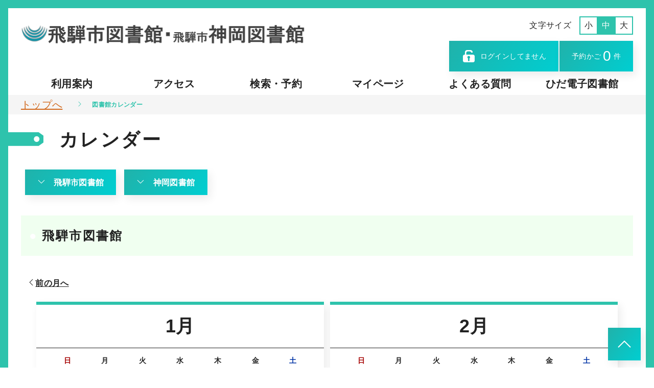

--- FILE ---
content_type: text/html; charset=utf-8
request_url: https://hida-lib.jp/toshow/asp/wwcalendar.aspx
body_size: 45569
content:
<!DOCTYPE html PUBLIC "-//W3C//DTD XHTML 1.0 Transitional//EN" "http://www.w3.org/TR/xhtml1/DTD/xhtml1-transitional.dtd"> 
<html xml:lang="ja">
	<HEAD>
		<meta http-equiv='Content-Type' content='text/html; charset=utf-8'/>
		<title>図書館カレンダー</title>
		<meta content="Microsoft Visual Studio .NET 7.1" name="GENERATOR" />
<meta content="Visual Basic .NET 7.1" name="CODE_LANGUAGE" />
<meta content="JavaScript" name="vs_defaultClientScript" />
<meta content="http://schemas.microsoft.com/intellisense/ie5" name="vs_targetSchema" />
<meta name="viewport" content="width=device-width, initial-scale=1">
<meta name="format-detection" content="telephone=no">
<!--[if lt IE 9]><script src="http://html5shiv.googlecode.com/svn/trunk/html5.js"></script><![endif]-->
<!--<link href="../css/common.css" rel="stylesheet" type="text/css">-->
<link href="../css/jquery-ui-1.10.4.css" rel="stylesheet" type="text/css">
<script type="text/javascript" src="../js/jquery-1.11.3.js"></script>
<script type="text/javascript" src="../js/jquery-ui-1.10.4.js"></script>
<!--<script type="text/javascript" src="../js/jquery.cookie.js"></script>-->
<script type="text/javascript" src="../js/Common.js"></script>
<link rel="stylesheet" href="../shared/icomoon/style.css"/>
<link rel="stylesheet" href="../shared/css/base.css"/>
<link rel="stylesheet" href="../shared/css/common.css"/>
<link rel="stylesheet" href="../shared/css/font_m.css" id="js-fontCss" />
<link rel="stylesheet" href="../shared/css/print.css" media="print"/>
<link rel="stylesheet" href="../css/style.css"/>
<!--<script type="text/javascript" src="../shared/js/jquery.min.js"></script>-->
<script type="text/javascript" src="../shared/js/jquery.cookie.js"></script>
<script type="text/javascript" src="../shared/js/shared.js"></script>
  
	</HEAD>
	<body id="body" class="p-body p-lower">
	    <form name="Form1" method="post" action="./wwcalendar.aspx" id="Form1" class="sendform">
<input type="hidden" name="__EVENTTARGET" id="__EVENTTARGET" value="" />
<input type="hidden" name="__EVENTARGUMENT" id="__EVENTARGUMENT" value="" />
<input type="hidden" name="__VIEWSTATE" id="__VIEWSTATE" value="eNvCW6cBqJaplvZ+ShBzWNURhuaAU+bYzIcOySpeDFaIL+79Pz6PiqoTwiTl/qpOcVT0J5ve6Rw/X9jevBRLJTYDr3OUwexGUdd49v5D7MOqsGdyVw+SEs7NOxuc6zo//+dONO/a1D/MZE+3mCVkuuauAZOt5Ht6gpahtQfQ5FgNRkCB8JpqjzgTWEmbv2Ah6JihHIotKsUhCY7UkZ2HIZkjdhisFIcO+uTBSHbT3573fW1C23gmhfvlPL+WemytenNedHkC9t8Bb77CkRLBvZGdlPaFIYcE7j0OPwh69ru0V1v6pyIki9XI2mXphjlm/oKqbnjvUdYuSUm4Nq7Nuwb/Iv/6vi9iHBJRcG9e6SWD2wJ2N/y1K7L2MoaoM01e5uGFwx4qnRMhMEq+wPtjFroSefq1FGc93SnCuPzZNubCIU5kHOx7luxqQZy+yUq//qI3FfHHSzsRatqNxL0FA9QfYwP964mP+AYKII/3EZhmsok6" />

<script type="text/javascript">
<!--
var theForm = document.forms['Form1'];
if (!theForm) {
    theForm = document.Form1;
}
function __doPostBack(eventTarget, eventArgument) {
    if (!theForm.onsubmit || (theForm.onsubmit() != false)) {
        theForm.__EVENTTARGET.value = eventTarget;
        theForm.__EVENTARGUMENT.value = eventArgument;
        theForm.submit();
    }
}
// -->
</script>


<input type="hidden" name="__VIEWSTATEGENERATOR" id="__VIEWSTATEGENERATOR" value="049A857E" />
<input type="hidden" name="__EVENTVALIDATION" id="__EVENTVALIDATION" value="tTV9Hjw0Qw+ispMDQBk4mca5Tf2gyy7LtShZ1oSq4IkU8uDavtAy+Kn5VJADcgwWjnM8fOAbUdtcuw5QmFNeD7f0G0H7qcXl6O2j692ewLKdg9W4ybsXqjYaJmlCnJIF6q+RLz7trlgqX6j6OMua+t/F+vtMKPt/9kBoOd02C3d+lYWVXMrZ5bZ4bmGyGqibzTcSuKxUGoZx7JNBcD7Rv5PGwPrlxRgmp1uIvwPxTL/E6nCP4xtWFPbfEbCziDe7WPUgB3/cCucebuqmyNYp+TshklGplw3DpfgkjjF6UELGENI6L2g/TUP7AMNDMyJ7v+3Oqe6wIVSsgsRKkbFTbWFt4pK9+2Jn/0ez5+JOR+Nr6xGz" />
	        
	        <header class="p-glHeader">
	            		        <div class="p-glHeader__inner">
			        <div class="p-glHeader__top">
				        <h1 class="p-glHeaderLogo">
					        <a class="p-glHeaderLogo__transition" href="./index.aspx"><img class="p-glHeaderLogo__img" src="../shared/img/logo.png" alt="飛騨市図書館"/></a>
				        </h1>

				        <div class="p-utility p-utility__pc">
					        <ul class="p-fontChanger__list js-fontChanger">
						        <li class="p-fontChanger__title">文字サイズ</li>
						        <li class="p-fontChanger__item"><a class="p-fontChanger__transition" href="javascript:void(0);" rel="font_s">小</a></li>
						        <li class="p-fontChanger__item is-active"><a class="p-fontChanger__transition" href="javascript:void(0);" rel="font_m">中</a></li>
						        <li class="p-fontChanger__item"><a class="p-fontChanger__transition" href="javascript:void(0);" rel="font_l">大</a></li>
					        </ul>
				            <div idx="login_info">
				                
				                <div id="divLogoff" class="mode_logout">
				                    <ul class="p-mymenu__list">
				                        <li class="p-mymenu__item">
				                            <a id="btnLogin" class="p-mymenu__transition" tabindex="0" href="javascript:__doPostBack(&#39;btnLogin&#39;,&#39;&#39;)"><span class="p-mymenu__icon icon-lock-open"></span>ログインしてません</a>
				                        </li>
					                    <li class="p-mymenu__item">
						                    <a id="btnYoyakukago2" class="p-mymenu__transition" tabindex="0" href="javascript:__doPostBack(&#39;btnYoyakukago2&#39;,&#39;&#39;)">予約かご<span class="p-mymenuCart"><span class="p-mymenuCart__num"><span id="lblCartNum_Pc_2">0</span></span>件</span></a>
					                    </li>
					                </ul>
				                </div>
				            </div>
				        </div>
			        </div>
			        <div class="p-glHeader__menuWrapper js-spGlMenuWrapper">
				        <div class="p-utility p-utility__sp">
					        <ul class="p-fontChanger__list js-fontChanger">
						        <li class="p-fontChanger__title">文字サイズ</li>
						        <li class="p-fontChanger__item"><a class="p-fontChanger__transition" href="javascript:void(0);" rel="font_s">小</a></li>
						        <li class="p-fontChanger__item is-active"><a class="p-fontChanger__transition" href="javascript:void(0);" rel="font_m">中</a></li>
						        <li class="p-fontChanger__item"><a class="p-fontChanger__transition" href="javascript:void(0);" rel="font_l">大</a></li>
					        </ul>
				            <div idx="login_info">
				                
				                <div id="divLogoff2" class="mode_logout">
				                    <ul class="p-mymenu__list">
				                        <li class="p-mymenu__item">
				                            <a id="btnLogin2" class="p-mymenu__transition" tabindex="0" href="javascript:__doPostBack(&#39;btnLogin2&#39;,&#39;&#39;)"><span class="p-mymenu__icon icon-lock-open"></span>ログインしてません</a>
				                        </li>
					                    <li class="p-mymenu__item">
						                    <a id="btnYoyakukago4" class="p-mymenu__transition" tabindex="0" href="javascript:__doPostBack(&#39;btnYoyakukago4&#39;,&#39;&#39;)">予約かご<span class="p-mymenuCart"><span class="p-mymenuCart__num"><span id="lblCartNum_Sm_2">0</span></span>件</span></a>
					                    </li>
				                    </ul>
				                </div>
				            </div>
				        </div>
		        				        <nav class="p-glNav">
					        <ul class="p-glNav__list">
						        <li class="p-glNav__item ">
							        <a class="p-glNav__transition" href="../html/usageguide.html" tabindex="0">利用案内</a>
						        </li>
						        <li class="p-glNav__item ">
							        <a class="p-glNav__transition" href="../html/access.html" tabindex="0">アクセス</a>
						        </li>
						        <li class="p-glNav__item js-glNavTrigger ">
							        <a class="p-glNav__transition js-glNavChildOpen" tabindex="0">検索・予約</a>
							        <div class="p-glNav__child js-glNavOpenMenu">
								        <div class="p-glNav__childInner">
									        <a href="../asp/WwKensaku.aspx" class="p-glNav__childTitle">蔵書検索・予約</a>
									        <ul class="p-glNav__childList">
										        <li class="p-glNav__childItem"><a href="../asp/WwRecoCSen.aspx" class="p-glNav__childTransition">特集本</a></li>
										        <li class="p-glNav__childItem"><a href="https://www.miyagawa.org/summit_house/mangalibrary" class="p-glNav__childTransition">まんがの検索はこちら</a></li>
										        <li class="p-glNav__childItem"><a href="../asp/WwKensakuNatural.aspx" class="p-glNav__childTransition">「本の発見」検索</a></li>
										        <li class="p-glNav__childItem"><a href="../asp/WwNewBook.aspx" class="p-glNav__childTransition">新着資料一覧</a></li>
										        <li class="p-glNav__childItem"><a href="../asp/WwZasKensaku.aspx" class="p-glNav__childTransition">雑誌一覧（五十音順）</a></li>
										        <li class="p-glNav__childItem"><a href="../asp/WwZasJKensaku.aspx" class="p-glNav__childTransition">雑誌一覧（ジャンル別）</a></li>
										        <li class="p-glNav__childItem"><a href="../asp/WwBestKan.aspx?BKbn=Reader" class="p-glNav__childTransition">ベストリーダー</a></li>
										        <li class="p-glNav__childItem"><a href="../asp/WwBestKan.aspx?BKbn=Order" class="p-glNav__childTransition">ベストオーダー</a></li>
									        </ul>
								        </div>
							        </div>
						        </li>
						        <li class="p-glNav__item ">
							        <a class="p-glNav__transition" href="../asp/WwPortLogin.aspx" tabindex="0">マイページ</a>
						        </li>
						        <li class="p-glNav__item ">
							        <a class="p-glNav__transition" href="../html/faq.html" tabindex="0">よくある質問</a>
						        </li>
						        <li class="p-glNav__item ">
							        <a class="p-glNav__transition" href="https://web.d-library.jp/hida/g0101/top/" target="_blank" rel="noopener noreferrer">ひだ電子図書館</a>
						        </li>
					        </ul>
				        </nav>
			        </div>
			        <div class="p-spNavBtn js-spNavBtn" aria-label="メニューを開く">
				        <div class="p-spNavBtn__inner"><span></span></div>
			        </div>
		        </div>

	        </header>
    	    <!-- header -->
    	    <main class="p-main">
                <nav class="p-breadcrumbs">
                    <ul class="p-breadcrumbs__list">
                        <li class="p-breadcrumbs__item"><a class="p-breadcrumbs__transition" href="./index.aspx">トップへ</a><span class="p-breadcrumbs__icon icon-arrow"></span></li><li class="p-breadcrumbs__item">図書館カレンダー</li>
                    </ul>
                </nav>
		        
		        <article class="p-contents">
			        <h1 class="p-contents__title"><span class="p-contents__title-icon icon-bookmark"></span>カレンダー</h1>
			        <div class="p-contents__inner">
			            <ul class="p-calendarNav__list"><li class="p-calendarNav__item"><a class="p-calendarNav__transition" href="#library01"><span class="p-calendarNav__icon icon-arrow"></span>飛騨市図書館</a></li><li class="p-calendarNav__item"><a class="p-calendarNav__transition" href="#library02"><span class="p-calendarNav__icon icon-arrow"></span>神岡図書館</a></li></ul>
				        <div class="p-editArea"><h2 id="library01">飛騨市図書館</h2></div><div class="p-calendarPager"><a class="p-calendarPager__transition" href="https://hida-lib.jp/toshow/asp/wwcalendar.aspx?view=202511" tabindex="0"><span class="p-calendarPager__icon--prev icon-arrow"></span>前の月へ</a><a class="p-calendarPager__transition" href="#" tabindex="0" style="visibility: hidden;"></a></div><div class="p-calendar__inner"><div class="p-calendarMonth"><div class="p-calendarMonth__month">1月</div><div class="p-calendarMonth__list--week"><div class="p-calendarMonth__item"><span class="sun">日</span></div><div class="p-calendarMonth__item">月</div><div class="p-calendarMonth__item">火</div><div class="p-calendarMonth__item">水</div><div class="p-calendarMonth__item">木</div><div class="p-calendarMonth__item">金</div><div class="p-calendarMonth__item"><span class="sat">土</span></div></div><div class="p-calendarMonth__list"><div class="p-calendarMonth__item null"></div>
<div class="p-calendarMonth__item null"></div>
<div class="p-calendarMonth__item null"></div>
<div class="p-calendarMonth__item null"></div>
<div class="p-calendarMonth__item closed">1</div>
<div class="p-calendarMonth__item closed">2</div>
<div class="p-calendarMonth__item closed">3</div>
</div><div class="p-calendarMonth__list"><div class="p-calendarMonth__item closed">4</div>
<div class="p-calendarMonth__item"><span style="text-decoration:underline;cursor:pointer;"><a class="p-calendar__transition js-modal-open" tabindex="0" data-target="modal01_0105">5</a></span><div class="p-calendarMonth__event"><a class="p-calendar__transition js-modal-open" tabindex="0" data-target="modal01_0105"><span class="p-calendarStatus__icon icon-event"></span></a><div id="modal01_0105" class="p-modal js-modal">
<div class="p-modal__bg js-modal-close"></div>
<div class="p-modal__content">
<div class="p-editArea">
<h2>2026年1月5日のイベント情報</h2>
<h3>
<span class="p-calendarStatus__icon icon-event"></span>
催し物
</h3>
<table><tbody>
<tr>
<th>タイトル</th>
<td>図書館の福袋・おみくじ</td>
</tr>
<tr>
<th>内容</th>
<td>さまざまなテーマに合わせて集めた本を貸し出します。<br />どんな本が入っているかは、開けてからのお楽しみ！<br />図書館オリジナルおみくじもあります。<br /><br />期間：1月12日（月曜日）まで<br /><br />※なくなり次第終了します。</td>
</tr>
</tbody></table>
</div>
<div class="c-btnArea">
<a class="c-btn__clear js-modal-close" tabindex="0">閉じる</a>
</div>
</div>
</div>
</div></div>
<div class="p-calendarMonth__item">6</div>
<div class="p-calendarMonth__item"><span style="text-decoration:underline;cursor:pointer;"><a class="p-calendar__transition js-modal-open" tabindex="0" data-target="modal01_0107">7</a></span><div class="p-calendarMonth__event"><a class="p-calendar__transition js-modal-open" tabindex="0" data-target="modal01_0107"><span class="p-calendarStatus__icon icon-eventOther"></span></a><div id="modal01_0107" class="p-modal js-modal">
<div class="p-modal__bg js-modal-close"></div>
<div class="p-modal__content">
<div class="p-editArea">
<h2>2026年1月7日のイベント情報</h2>
<h3>
<span class="p-calendarStatus__icon icon-eventOther"></span>
その他イベント
</h3>
<table><tbody>
<tr>
<th>タイトル</th>
<td>みんなのじかん</td>
</tr>
<tr>
<th>内容</th>
<td>いつでも、だれでも、気兼ねなく図書館を楽しんでいただくために、館内に音楽を流します。<br /><br />時間：１０時～１２時</td>
</tr>
</tbody></table>
</div>
<div class="c-btnArea">
<a class="c-btn__clear js-modal-close" tabindex="0">閉じる</a>
</div>
</div>
</div>
</div></div>
<div class="p-calendarMonth__item"><span style="text-decoration:underline;cursor:pointer;"><a class="p-calendar__transition js-modal-open" tabindex="0" data-target="modal01_0108">8</a></span><div class="p-calendarMonth__event"><a class="p-calendar__transition js-modal-open" tabindex="0" data-target="modal01_0108"><span class="p-calendarStatus__icon icon-kids"></span></a><a class="p-calendar__transition js-modal-open" tabindex="0" data-target="modal01_0108"><span class="p-calendarStatus__icon icon-eventOther"></span></a><div id="modal01_0108" class="p-modal js-modal">
<div class="p-modal__bg js-modal-close"></div>
<div class="p-modal__content">
<div class="p-editArea">
<h2>2026年1月8日のイベント情報</h2>
<h3>
<span class="p-calendarStatus__icon icon-kids"></span>
こどもイベント
</h3>
<table><tbody>
<tr>
<th>タイトル</th>
<td>ぴよぴよタイム</td>
</tr>
<tr>
<th>内容</th>
<td>司書とボランティアによる乳幼児対象の読み聞かせ会です。<br />毎月第２木曜日、午前１０時から行います。読み聞かせのほか、手遊びや乳幼児におすすめの絵本の紹介などがあります。</td>
</tr>
</tbody></table>
<h3>
<span class="p-calendarStatus__icon icon-eventOther"></span>
その他イベント
</h3>
<table><tbody>
<tr>
<th>タイトル</th>
<td>飛ぶ図書館</td>
</tr>
<tr>
<th>内容</th>
<td>市内の各地で出張貸出をしています。予約本の受け取りもできます。<br />［河合・宮川振興事務所］<br />常設本の入れ替えをします。自由に貸出できます。<br />［山之村小中学校］<br />12:30～14:30でスタッフから貸出できます。一般の方も利用できます。<br />※冬期は12:30～14:00<br />［山之村診療所］<br />常設本の入れ替えをします。自由に貸出できます。</td>
</tr>
</tbody></table>
</div>
<div class="c-btnArea">
<a class="c-btn__clear js-modal-close" tabindex="0">閉じる</a>
</div>
</div>
</div>
</div></div>
<div class="p-calendarMonth__item"><span style="text-decoration:underline;cursor:pointer;"><a class="p-calendar__transition js-modal-open" tabindex="0" data-target="modal01_0109">9</a></span><div class="p-calendarMonth__event"><a class="p-calendar__transition js-modal-open" tabindex="0" data-target="modal01_0109"><span class="p-calendarStatus__icon icon-eventOther"></span></a><div id="modal01_0109" class="p-modal js-modal">
<div class="p-modal__bg js-modal-close"></div>
<div class="p-modal__content">
<div class="p-editArea">
<h2>2026年1月9日のイベント情報</h2>
<h3>
<span class="p-calendarStatus__icon icon-eventOther"></span>
その他イベント
</h3>
<table><tbody>
<tr>
<th>タイトル</th>
<td>みんなのじかん</td>
</tr>
<tr>
<th>内容</th>
<td>いつでも、だれでも、気兼ねなく図書館を楽しんでいただくために、館内に音楽を流します。<br /><br />時間：１０時～１２時</td>
</tr>
</tbody></table>
</div>
<div class="c-btnArea">
<a class="c-btn__clear js-modal-close" tabindex="0">閉じる</a>
</div>
</div>
</div>
</div></div>
<div class="p-calendarMonth__item"><span style="text-decoration:underline;cursor:pointer;"><a class="p-calendar__transition js-modal-open" tabindex="0" data-target="modal01_0110">10</a></span><div class="p-calendarMonth__event"><a class="p-calendar__transition js-modal-open" tabindex="0" data-target="modal01_0110"><span class="p-calendarStatus__icon icon-kids"></span></a><div id="modal01_0110" class="p-modal js-modal">
<div class="p-modal__bg js-modal-close"></div>
<div class="p-modal__content">
<div class="p-editArea">
<h2>2026年1月10日のイベント情報</h2>
<h3>
<span class="p-calendarStatus__icon icon-kids"></span>
こどもイベント
</h3>
<table><tbody>
<tr>
<th>タイトル</th>
<td>やんちゃっこタイム</td>
</tr>
<tr>
<th>内容</th>
<td>ボランティアによる読み聞かせ会です。<br /><br />【日時】毎月第１・３土曜日<br />　　　午前１０時３０分から<br />【場所】飛騨市図書館「おひさまのへや」<br />【対象】すべての年齢</td>
</tr>
</tbody></table>
</div>
<div class="c-btnArea">
<a class="c-btn__clear js-modal-close" tabindex="0">閉じる</a>
</div>
</div>
</div>
</div></div>
</div><div class="p-calendarMonth__list"><div class="p-calendarMonth__item">11</div>
<div class="p-calendarMonth__item">12</div>
<div class="p-calendarMonth__item closed">13</div>
<div class="p-calendarMonth__item"><span style="text-decoration:underline;cursor:pointer;"><a class="p-calendar__transition js-modal-open" tabindex="0" data-target="modal01_0114">14</a></span><div class="p-calendarMonth__event"><a class="p-calendar__transition js-modal-open" tabindex="0" data-target="modal01_0114"><span class="p-calendarStatus__icon icon-eventOther"></span></a><div id="modal01_0114" class="p-modal js-modal">
<div class="p-modal__bg js-modal-close"></div>
<div class="p-modal__content">
<div class="p-editArea">
<h2>2026年1月14日のイベント情報</h2>
<h3>
<span class="p-calendarStatus__icon icon-eventOther"></span>
その他イベント
</h3>
<table><tbody>
<tr>
<th>タイトル</th>
<td>みんなのじかん</td>
</tr>
<tr>
<th>内容</th>
<td>いつでも、だれでも、気兼ねなく図書館を楽しんでいただくために、館内に音楽を流します。<br /><br />時間：１０時～１２時</td>
</tr>
</tbody></table>
</div>
<div class="c-btnArea">
<a class="c-btn__clear js-modal-close" tabindex="0">閉じる</a>
</div>
</div>
</div>
</div></div>
<div class="p-calendarMonth__item">15</div>
<div class="p-calendarMonth__item"><span style="text-decoration:underline;cursor:pointer;"><a class="p-calendar__transition js-modal-open" tabindex="0" data-target="modal01_0116">16</a></span><div class="p-calendarMonth__event"><a class="p-calendar__transition js-modal-open" tabindex="0" data-target="modal01_0116"><span class="p-calendarStatus__icon icon-event"></span></a><a class="p-calendar__transition js-modal-open" tabindex="0" data-target="modal01_0116"><span class="p-calendarStatus__icon icon-kids"></span></a><div id="modal01_0116" class="p-modal js-modal">
<div class="p-modal__bg js-modal-close"></div>
<div class="p-modal__content">
<div class="p-editArea">
<h2>2026年1月16日のイベント情報</h2>
<h3>
<span class="p-calendarStatus__icon icon-event"></span>
催し物
</h3>
<table><tbody>
<tr>
<th>タイトル</th>
<td>おとなの時間</td>
</tr>
<tr>
<th>内容</th>
<td>館内に、ジャズのBGMが流れます。夜のひとときを、図書館でゆっくり過ごしませんか。セルフサービスのコーヒーもあります。</td>
</tr>
</tbody></table>
<h3>
<span class="p-calendarStatus__icon icon-kids"></span>
こどもイベント
</h3>
<table><tbody>
<tr>
<th>タイトル</th>
<td>ひよっこひろば</td>
</tr>
<tr>
<th>内容</th>
<td>市内の今年度３歳児になるお子さんを対象とした会員制親子読書会です。毎月第２金曜日、午前１０時から飛騨市図書館２階「にじのひろば」にて行います。絵本の読み聞かせや季節の工作、人形劇などを楽しみます。対象となるかたには、毎年４月に案内を送付しています。</td>
</tr>
</tbody></table>
</div>
<div class="c-btnArea">
<a class="c-btn__clear js-modal-close" tabindex="0">閉じる</a>
</div>
</div>
</div>
</div></div>
<div class="p-calendarMonth__item"><span style="text-decoration:underline;cursor:pointer;"><a class="p-calendar__transition js-modal-open" tabindex="0" data-target="modal01_0117">17</a></span><div class="p-calendarMonth__event"><a class="p-calendar__transition js-modal-open" tabindex="0" data-target="modal01_0117"><span class="p-calendarStatus__icon icon-kids"></span></a><div id="modal01_0117" class="p-modal js-modal">
<div class="p-modal__bg js-modal-close"></div>
<div class="p-modal__content">
<div class="p-editArea">
<h2>2026年1月17日のイベント情報</h2>
<h3>
<span class="p-calendarStatus__icon icon-kids"></span>
こどもイベント
</h3>
<table><tbody>
<tr>
<th>タイトル</th>
<td>やんちゃっこタイム</td>
</tr>
<tr>
<th>内容</th>
<td>ボランティアによる読み聞かせ会です。<br /><br />【日時】毎月第１・３土曜日<br />　　　午前１０時３０分から<br />【場所】飛騨市図書館「おひさまのへや」<br />【対象】すべての年齢</td>
</tr>
</tbody></table>
</div>
<div class="c-btnArea">
<a class="c-btn__clear js-modal-close" tabindex="0">閉じる</a>
</div>
</div>
</div>
</div></div>
</div><div class="p-calendarMonth__list"><div class="p-calendarMonth__item"><span style="text-decoration:underline;cursor:pointer;"><a class="p-calendar__transition js-modal-open" tabindex="0" data-target="modal01_0118">18</a></span><div class="p-calendarMonth__event"><a class="p-calendar__transition js-modal-open" tabindex="0" data-target="modal01_0118"><span class="p-calendarStatus__icon icon-kids"></span></a><div id="modal01_0118" class="p-modal js-modal">
<div class="p-modal__bg js-modal-close"></div>
<div class="p-modal__content">
<div class="p-editArea">
<h2>2026年1月18日のイベント情報</h2>
<h3>
<span class="p-calendarStatus__icon icon-kids"></span>
事業
</h3>
<table><tbody>
<tr>
<th>タイトル</th>
<td>一時託児サービス「ひるまり」</td>
</tr>
<tr>
<th>内容</th>
<td>図書館を利用している間、お子さんをお預かりします。<br /><br />対象：生後6ヵ月～未就学児<br /><br />【飛騨市図書館】<br />日時：毎月第1金曜日・第3日曜日　10:00～12:00<br />場所：飛騨市図書館1階「おひさまのへや」 <br />定員：5名程度<br /><br />【神岡図書館】<br />日時：毎月第2木曜日　10:00～12:00<br />場所：神岡図書館「ほしのひろば」<br />定員：2名程度</td>
</tr>
</tbody></table>
</div>
<div class="c-btnArea">
<a class="c-btn__clear js-modal-close" tabindex="0">閉じる</a>
</div>
</div>
</div>
</div></div>
<div class="p-calendarMonth__item closed">19</div>
<div class="p-calendarMonth__item">20</div>
<div class="p-calendarMonth__item"><span style="text-decoration:underline;cursor:pointer;"><a class="p-calendar__transition js-modal-open" tabindex="0" data-target="modal01_0121">21</a></span><div class="p-calendarMonth__event"><a class="p-calendar__transition js-modal-open" tabindex="0" data-target="modal01_0121"><span class="p-calendarStatus__icon icon-eventOther"></span></a><div id="modal01_0121" class="p-modal js-modal">
<div class="p-modal__bg js-modal-close"></div>
<div class="p-modal__content">
<div class="p-editArea">
<h2>2026年1月21日のイベント情報</h2>
<h3>
<span class="p-calendarStatus__icon icon-eventOther"></span>
その他イベント
</h3>
<table><tbody>
<tr>
<th>タイトル</th>
<td>みんなのじかん</td>
</tr>
<tr>
<th>内容</th>
<td>いつでも、だれでも、気兼ねなく図書館を楽しんでいただくために、館内に音楽を流します。<br /><br />時間：１０時～１２時</td>
</tr>
</tbody></table>
</div>
<div class="c-btnArea">
<a class="c-btn__clear js-modal-close" tabindex="0">閉じる</a>
</div>
</div>
</div>
</div></div>
<div class="p-calendarMonth__item">22</div>
<div class="p-calendarMonth__item"><span style="text-decoration:underline;cursor:pointer;"><a class="p-calendar__transition js-modal-open" tabindex="0" data-target="modal01_0123">23</a></span><div class="p-calendarMonth__event"><a class="p-calendar__transition js-modal-open" tabindex="0" data-target="modal01_0123"><span class="p-calendarStatus__icon icon-eventOther"></span></a><div id="modal01_0123" class="p-modal js-modal">
<div class="p-modal__bg js-modal-close"></div>
<div class="p-modal__content">
<div class="p-editArea">
<h2>2026年1月23日のイベント情報</h2>
<h3>
<span class="p-calendarStatus__icon icon-eventOther"></span>
その他イベント
</h3>
<table><tbody>
<tr>
<th>タイトル</th>
<td>みんなのじかん</td>
</tr>
<tr>
<th>内容</th>
<td>いつでも、だれでも、気兼ねなく図書館を楽しんでいただくために、館内に音楽を流します。<br /><br />時間：１０時～１２時</td>
</tr>
</tbody></table>
</div>
<div class="c-btnArea">
<a class="c-btn__clear js-modal-close" tabindex="0">閉じる</a>
</div>
</div>
</div>
</div></div>
<div class="p-calendarMonth__item">24</div>
</div><div class="p-calendarMonth__list"><div class="p-calendarMonth__item">25</div>
<div class="p-calendarMonth__item closed">26</div>
<div class="p-calendarMonth__item">27</div>
<div class="p-calendarMonth__item"><span style="text-decoration:underline;cursor:pointer;"><a class="p-calendar__transition js-modal-open" tabindex="0" data-target="modal01_0128">28</a></span><div class="p-calendarMonth__event"><a class="p-calendar__transition js-modal-open" tabindex="0" data-target="modal01_0128"><span class="p-calendarStatus__icon icon-eventOther"></span></a><div id="modal01_0128" class="p-modal js-modal">
<div class="p-modal__bg js-modal-close"></div>
<div class="p-modal__content">
<div class="p-editArea">
<h2>2026年1月28日のイベント情報</h2>
<h3>
<span class="p-calendarStatus__icon icon-eventOther"></span>
その他イベント
</h3>
<table><tbody>
<tr>
<th>タイトル</th>
<td>みんなのじかん</td>
</tr>
<tr>
<th>内容</th>
<td>いつでも、だれでも、気兼ねなく図書館を楽しんでいただくために、館内に音楽を流します。<br /><br />時間：１０時～１２時</td>
</tr>
</tbody></table>
</div>
<div class="c-btnArea">
<a class="c-btn__clear js-modal-close" tabindex="0">閉じる</a>
</div>
</div>
</div>
</div></div>
<div class="p-calendarMonth__item">29</div>
<div class="p-calendarMonth__item closed">30</div>
<div class="p-calendarMonth__item">31</div>
</div></div><div class="p-calendarMonth"><div class="p-calendarMonth__month">2月</div><div class="p-calendarMonth__list--week"><div class="p-calendarMonth__item"><span class="sun">日</span></div><div class="p-calendarMonth__item">月</div><div class="p-calendarMonth__item">火</div><div class="p-calendarMonth__item">水</div><div class="p-calendarMonth__item">木</div><div class="p-calendarMonth__item">金</div><div class="p-calendarMonth__item"><span class="sat">土</span></div></div><div class="p-calendarMonth__list"><div class="p-calendarMonth__item">1</div>
<div class="p-calendarMonth__item closed">2</div>
<div class="p-calendarMonth__item">3</div>
<div class="p-calendarMonth__item">4</div>
<div class="p-calendarMonth__item">5</div>
<div class="p-calendarMonth__item">6</div>
<div class="p-calendarMonth__item">7</div>
</div><div class="p-calendarMonth__list"><div class="p-calendarMonth__item">8</div>
<div class="p-calendarMonth__item closed">9</div>
<div class="p-calendarMonth__item">10</div>
<div class="p-calendarMonth__item">11</div>
<div class="p-calendarMonth__item">12</div>
<div class="p-calendarMonth__item">13</div>
<div class="p-calendarMonth__item">14</div>
</div><div class="p-calendarMonth__list"><div class="p-calendarMonth__item">15</div>
<div class="p-calendarMonth__item closed">16</div>
<div class="p-calendarMonth__item">17</div>
<div class="p-calendarMonth__item">18</div>
<div class="p-calendarMonth__item">19</div>
<div class="p-calendarMonth__item">20</div>
<div class="p-calendarMonth__item">21</div>
</div><div class="p-calendarMonth__list"><div class="p-calendarMonth__item">22</div>
<div class="p-calendarMonth__item">23</div>
<div class="p-calendarMonth__item closed">24</div>
<div class="p-calendarMonth__item">25</div>
<div class="p-calendarMonth__item">26</div>
<div class="p-calendarMonth__item closed">27</div>
<div class="p-calendarMonth__item">28</div>
</div></div><div class="p-calendarOther"><ul class="p-calendarStatus__list"><li class="p-calendarStatus__item"><span class="p-calendarStatus__icon icon-closed"></span>休館日</li><li class="p-calendarStatus__item"><span class="p-calendarStatus__icon icon-event"></span>催し物</li><li class="p-calendarStatus__item"><span class="p-calendarStatus__icon icon-kids"></span>こどもイベント</li><li class="p-calendarStatus__item"><span class="p-calendarStatus__icon icon-eventOther"></span>その他イベント</li><li class="p-calendarStatus__item"><span class="p-calendarStatus__icon icon-kids"></span>事業</li></ul></div></div><div class="p-editArea"><h2 id="library02">神岡図書館</h2></div><div class="p-calendarPager"><a class="p-calendarPager__transition" href="https://hida-lib.jp/toshow/asp/wwcalendar.aspx?view=202511" tabindex="0"><span class="p-calendarPager__icon--prev icon-arrow"></span>前の月へ</a><a class="p-calendarPager__transition" href="#" tabindex="0" style="visibility: hidden;"></a></div><div class="p-calendar__inner"><div class="p-calendarMonth"><div class="p-calendarMonth__month">1月</div><div class="p-calendarMonth__list--week"><div class="p-calendarMonth__item"><span class="sun">日</span></div><div class="p-calendarMonth__item">月</div><div class="p-calendarMonth__item">火</div><div class="p-calendarMonth__item">水</div><div class="p-calendarMonth__item">木</div><div class="p-calendarMonth__item">金</div><div class="p-calendarMonth__item"><span class="sat">土</span></div></div><div class="p-calendarMonth__list"><div class="p-calendarMonth__item null"></div>
<div class="p-calendarMonth__item null"></div>
<div class="p-calendarMonth__item null"></div>
<div class="p-calendarMonth__item null"></div>
<div class="p-calendarMonth__item closed">1</div>
<div class="p-calendarMonth__item closed">2</div>
<div class="p-calendarMonth__item closed">3</div>
</div><div class="p-calendarMonth__list"><div class="p-calendarMonth__item closed">4</div>
<div class="p-calendarMonth__item"><span style="text-decoration:underline;cursor:pointer;"><a class="p-calendar__transition js-modal-open" tabindex="0" data-target="modal02_0105">5</a></span><div class="p-calendarMonth__event"><a class="p-calendar__transition js-modal-open" tabindex="0" data-target="modal02_0105"><span class="p-calendarStatus__icon icon-event"></span></a><div id="modal02_0105" class="p-modal js-modal">
<div class="p-modal__bg js-modal-close"></div>
<div class="p-modal__content">
<div class="p-editArea">
<h2>2026年1月5日のイベント情報</h2>
<h3>
<span class="p-calendarStatus__icon icon-event"></span>
催し物
</h3>
<table><tbody>
<tr>
<th>タイトル</th>
<td>図書館の福袋・おみくじ</td>
</tr>
<tr>
<th>内容</th>
<td>さまざまなテーマに合わせて集めた本を貸し出します。<br />どんな本が入っているかは、開けてからのお楽しみ！<br />図書館オリジナルおみくじもあります。<br /><br />期間：1月12日（月曜日）まで<br /><br />※なくなり次第終了します。</td>
</tr>
</tbody></table>
</div>
<div class="c-btnArea">
<a class="c-btn__clear js-modal-close" tabindex="0">閉じる</a>
</div>
</div>
</div>
</div></div>
<div class="p-calendarMonth__item">6</div>
<div class="p-calendarMonth__item">7</div>
<div class="p-calendarMonth__item"><span style="text-decoration:underline;cursor:pointer;"><a class="p-calendar__transition js-modal-open" tabindex="0" data-target="modal02_0108">8</a></span><div class="p-calendarMonth__event"><a class="p-calendar__transition js-modal-open" tabindex="0" data-target="modal02_0108"><span class="p-calendarStatus__icon icon-kids"></span></a><a class="p-calendar__transition js-modal-open" tabindex="0" data-target="modal02_0108"><span class="p-calendarStatus__icon icon-kids"></span></a><div id="modal02_0108" class="p-modal js-modal">
<div class="p-modal__bg js-modal-close"></div>
<div class="p-modal__content">
<div class="p-editArea">
<h2>2026年1月8日のイベント情報</h2>
<h3>
<span class="p-calendarStatus__icon icon-kids"></span>
こどもイベント
</h3>
<table><tbody>
<tr>
<th>タイトル</th>
<td>ぴよぴよタイム</td>
</tr>
<tr>
<th>内容</th>
<td>司書とボランティアによる乳幼児対象の読み聞かせ会です。<br />毎月第２木曜日、午前１０時から行います。読み聞かせのほか、手遊びや乳幼児におすすめの絵本の紹介などがあります。</td>
</tr>
</tbody></table>
<h3>
<span class="p-calendarStatus__icon icon-kids"></span>
事業
</h3>
<table><tbody>
<tr>
<th>タイトル</th>
<td>一時託児サービス「ひるまり」</td>
</tr>
<tr>
<th>内容</th>
<td>図書館を利用している間、お子さんをお預かりします。<br /><br />対象：生後6ヵ月～未就学児<br /><br />【飛騨市図書館】<br />日時：毎月第1金曜日・第3日曜日　10:00～12:00<br />場所：飛騨市図書館1階「おひさまのへや」 <br />定員：5名程度<br /><br />【神岡図書館】<br />日時：毎月第2木曜日　10:00～12:00<br />場所：神岡図書館「ほしのひろば」<br />定員：2名程度</td>
</tr>
</tbody></table>
</div>
<div class="c-btnArea">
<a class="c-btn__clear js-modal-close" tabindex="0">閉じる</a>
</div>
</div>
</div>
</div></div>
<div class="p-calendarMonth__item">9</div>
<div class="p-calendarMonth__item"><span style="text-decoration:underline;cursor:pointer;"><a class="p-calendar__transition js-modal-open" tabindex="0" data-target="modal02_0110">10</a></span><div class="p-calendarMonth__event"><a class="p-calendar__transition js-modal-open" tabindex="0" data-target="modal02_0110"><span class="p-calendarStatus__icon icon-kids"></span></a><div id="modal02_0110" class="p-modal js-modal">
<div class="p-modal__bg js-modal-close"></div>
<div class="p-modal__content">
<div class="p-editArea">
<h2>2026年1月10日のイベント情報</h2>
<h3>
<span class="p-calendarStatus__icon icon-kids"></span>
こどもイベント
</h3>
<table><tbody>
<tr>
<th>タイトル</th>
<td>きらきらタイム</td>
</tr>
<tr>
<th>内容</th>
<td>読み聞かせと、簡単な工作のイベントです。<br />幼児～小学生向けの内容ですが、どなたでも参加できます。<br /><br />午前１０時から神岡図書館「ほしのひろば」にて行います。<br />※令和８年３月まで１０時１５分開始</td>
</tr>
</tbody></table>
</div>
<div class="c-btnArea">
<a class="c-btn__clear js-modal-close" tabindex="0">閉じる</a>
</div>
</div>
</div>
</div></div>
</div><div class="p-calendarMonth__list"><div class="p-calendarMonth__item">11</div>
<div class="p-calendarMonth__item">12</div>
<div class="p-calendarMonth__item closed">13</div>
<div class="p-calendarMonth__item">14</div>
<div class="p-calendarMonth__item">15</div>
<div class="p-calendarMonth__item">16</div>
<div class="p-calendarMonth__item">17</div>
</div><div class="p-calendarMonth__list"><div class="p-calendarMonth__item">18</div>
<div class="p-calendarMonth__item closed">19</div>
<div class="p-calendarMonth__item"><span style="text-decoration:underline;cursor:pointer;"><a class="p-calendar__transition js-modal-open" tabindex="0" data-target="modal02_0120">20</a></span><div class="p-calendarMonth__event"><a class="p-calendar__transition js-modal-open" tabindex="0" data-target="modal02_0120"><span class="p-calendarStatus__icon icon-eventOther"></span></a><div id="modal02_0120" class="p-modal js-modal">
<div class="p-modal__bg js-modal-close"></div>
<div class="p-modal__content">
<div class="p-editArea">
<h2>2026年1月20日のイベント情報</h2>
<h3>
<span class="p-calendarStatus__icon icon-eventOther"></span>
その他イベント
</h3>
<table><tbody>
<tr>
<th>タイトル</th>
<td>飛ぶ図書館</td>
</tr>
<tr>
<th>内容</th>
<td>市内の各地で出張貸出をしています。予約本の受け取りもできます。<br />［河合・宮川振興事務所］<br />常設本の入れ替えをします。自由に貸出できます。<br />［山之村小中学校］<br />12:30～14:30でスタッフから貸出できます。一般の方も利用できます。<br />※冬期は12:30～14:00<br />［山之村診療所］<br />常設本の入れ替えをします。自由に貸出できます。</td>
</tr>
</tbody></table>
</div>
<div class="c-btnArea">
<a class="c-btn__clear js-modal-close" tabindex="0">閉じる</a>
</div>
</div>
</div>
</div></div>
<div class="p-calendarMonth__item">21</div>
<div class="p-calendarMonth__item">22</div>
<div class="p-calendarMonth__item">23</div>
<div class="p-calendarMonth__item">24</div>
</div><div class="p-calendarMonth__list"><div class="p-calendarMonth__item">25</div>
<div class="p-calendarMonth__item closed">26</div>
<div class="p-calendarMonth__item">27</div>
<div class="p-calendarMonth__item">28</div>
<div class="p-calendarMonth__item">29</div>
<div class="p-calendarMonth__item closed">30</div>
<div class="p-calendarMonth__item">31</div>
</div></div><div class="p-calendarMonth"><div class="p-calendarMonth__month">2月</div><div class="p-calendarMonth__list--week"><div class="p-calendarMonth__item"><span class="sun">日</span></div><div class="p-calendarMonth__item">月</div><div class="p-calendarMonth__item">火</div><div class="p-calendarMonth__item">水</div><div class="p-calendarMonth__item">木</div><div class="p-calendarMonth__item">金</div><div class="p-calendarMonth__item"><span class="sat">土</span></div></div><div class="p-calendarMonth__list"><div class="p-calendarMonth__item">1</div>
<div class="p-calendarMonth__item closed">2</div>
<div class="p-calendarMonth__item">3</div>
<div class="p-calendarMonth__item">4</div>
<div class="p-calendarMonth__item">5</div>
<div class="p-calendarMonth__item">6</div>
<div class="p-calendarMonth__item">7</div>
</div><div class="p-calendarMonth__list"><div class="p-calendarMonth__item">8</div>
<div class="p-calendarMonth__item closed">9</div>
<div class="p-calendarMonth__item">10</div>
<div class="p-calendarMonth__item">11</div>
<div class="p-calendarMonth__item">12</div>
<div class="p-calendarMonth__item">13</div>
<div class="p-calendarMonth__item">14</div>
</div><div class="p-calendarMonth__list"><div class="p-calendarMonth__item">15</div>
<div class="p-calendarMonth__item closed">16</div>
<div class="p-calendarMonth__item">17</div>
<div class="p-calendarMonth__item">18</div>
<div class="p-calendarMonth__item">19</div>
<div class="p-calendarMonth__item">20</div>
<div class="p-calendarMonth__item">21</div>
</div><div class="p-calendarMonth__list"><div class="p-calendarMonth__item">22</div>
<div class="p-calendarMonth__item">23</div>
<div class="p-calendarMonth__item closed">24</div>
<div class="p-calendarMonth__item">25</div>
<div class="p-calendarMonth__item">26</div>
<div class="p-calendarMonth__item closed">27</div>
<div class="p-calendarMonth__item">28</div>
</div></div><div class="p-calendarOther"><ul class="p-calendarStatus__list"><li class="p-calendarStatus__item"><span class="p-calendarStatus__icon icon-closed"></span>休館日</li><li class="p-calendarStatus__item"><span class="p-calendarStatus__icon icon-event"></span>催し物</li><li class="p-calendarStatus__item"><span class="p-calendarStatus__icon icon-kids"></span>こどもイベント</li><li class="p-calendarStatus__item"><span class="p-calendarStatus__icon icon-eventOther"></span>その他イベント</li><li class="p-calendarStatus__item"><span class="p-calendarStatus__icon icon-kids"></span>事業</li></ul></div></div>
			            <input name="lblAllHoliday" type="hidden" id="lblAllHoliday" value="*" />
			            <input name="lblAMHoliday" type="hidden" id="lblAMHoliday" value="+" />
			            <input name="lblPMHoliday" type="hidden" id="lblPMHoliday" value="#" />
			            <input name="lblAllHolGuid" type="hidden" id="lblAllHolGuid" value="休館日" />
			            <input name="lblAMHolGuid" type="hidden" id="lblAMHolGuid" value="午前休館日" />
			            <input name="lblPMHolGuid" type="hidden" id="lblPMHolGuid" value="午後休館日" />
			            <input name="lblDispMonth" type="hidden" id="lblDispMonth" value="00" />
			        </div>
		        </article>
    	    </main>
    	    <!-- main -->
		    
            
            <div class="p-toTop">
                <a class="p-toTop__transition" href="#body" aria-label="このページのトップへ"><span class="p-toTop__icon icon-arrow"></span></a>
            </div>
	    </form>
        <footer class="p-glFooter">
	                    <div class="p-glFooter__inner2">
                <a href="../html/sitemap.html" class="p-glSitemap__def">サイトマップ</a>
            </div>
            <div class="p-glFooter__bottom">
                <div class="p-addressArea">
                    <div class="p-addressArea__content">
                        <div class="p-addressArea__logo">飛騨市図書館</div>
                        <div class="p-addressArea__address">
                            〒509-4292<br>
                            岐阜県飛騨市古川町本町2-22<br>
                            TEL：0577-73-5600<br>
                            FAX：0577-73-0202
                        </div>
                    </div>
                </div>
		<!--
                <div class="p-searchBox">
                    <form id="cse-search-box" class="p-searchBox__form" action="">
                        <input type="hidden" name="cx" value="" />
                        <input type="hidden" name="ie" value="UTF-8" />
                        <input name="q" class="p-searchBox__input" type="text" placeholder="サイト内検索" />
                        <button aria-label="検索する" value="Search" class="p-searchBox__submit" type="submit" name="sa"><span class="p-searchBox__icon icon-glasses"></span></button>
                    </form>
                </div>
		-->
            </div>
            <p class="p-copyright">Copyright &copy; 2025 Hida City Library. All Rights Reserved.</p>
        </footer>
        <!-- footer -->
	</body>
</HTML>


--- FILE ---
content_type: text/css
request_url: https://hida-lib.jp/toshow/shared/css/base.css
body_size: 1690
content:
/* reset --- Eric Meyer's CSS Reset v2.0 + alpa --------------------- */
html, body, div, span, applet, object, iframe,
h1, h2, h3, h4, h5, h6, p, blockquote, pre,
a, abbr, acronym, address, big, cite, code,
del, dfn, em, img, ins, kbd, q, s, samp,
small, strike, strong, sub, sup, tt, var,
b, u, i, center,
dl, dt, dd, ol, ul, li,
fieldset, form, label, legend,
table, caption, tbody, tfoot, thead, tr, th, td,
main, article, aside, canvas, details, embed,
figure, figcaption, footer, header, hgroup,
menu, nav, output, ruby, section, summary,
time, mark, audio, video {
  margin: 0;
  padding: 0;
  border: 0;
  font-style: normal;
  font-weight: 400;
  vertical-align: baseline;
  box-sizing: border-box;
}

article, aside, details, figcaption, figure,
footer, header, main, hgroup, menu, nav, section {
  display: block;
}

body {
  line-height: 1;
}

ol,
ul {
  list-style: none;
}

img,
svg {
  vertical-align: bottom;
}

blockquote,
q {
  quotes: none;
}

blockquote::before, blockquote::after,
q::before,
q::after {
  content: "";
  content: none;
}

/* fonts reset*/
code, kbd, pre, samp {
  font-family: monospace, monospace;
}

/* form reset*/
input, select {
  vertical-align: middle;
  box-sizing: border-box;
}

button {
  background-color: transparent;
  border: none;
  cursor: pointer;
  outline: none;
  padding: 0;
}

/* box model reset*/
:root {
  box-sizing: border-box;
}

*, ::before, ::after {
  border-style: solid;
  border-width: 0;
  box-sizing: border-box;
}

/* TABLE-------------------------------------------------------------*/
table {
  border: none;
  border-collapse: collapse;
  border-spacing: 0;
}

table,
tbody,
tfoot,
thead,
tr,
th,
td,
caption {
  border: none;
}

/* FIGURE------------------------------------------------------------*/
figure,
figcaption {
  font-size: 1em;
}

/* HEADLINE----------------------------------------------------------*/
h1,
h2,
h3,
h4,
h5,
h6 {
  font-size: 1em;
  font-weight: normal;
}

/* WORDS-------------------------------------------------------------*/
sup,
sub {
  font-size: 0.7em;
}

address {
  font-style: normal;
}

/*# sourceMappingURL=../../Maps/shared/css/base.css.map */


--- FILE ---
content_type: text/css
request_url: https://hida-lib.jp/toshow/shared/css/common.css
body_size: 73476
content:
@charset "UTF-8";
@import url("../css/property.css");
/*
<V91R1:Q06:フォント優先変更> 2022.09.05 (MTUｶｽﾀ_20220905適用)使用されるフォントの優先変更
<V91R1:Q06:メアド横幅調整>   2022.09.05 (MTUｶｽﾀ_20220905適用)メアドの入力欄の横幅を広げる
---2025/03 HDAREP-------------------------------------------------------------------------------------------
<V92R2:C07:WEB調整> 2025/01/14 宮川 (HDAｶｽﾀ)WEB調整
*/
/* 00. COMMON SETTING
-------------------------------------------------------------------- */

/* GLOBAL VARIABLES
-------------------------------------------------------------------- */

/* MIXIN
-------------------------------------------------------------------- */

/* FUNCTION
-------------------------------------------------------------------- */

@font-face {
  font-family: mplus-1c-regular;
  src: url("../font/mplus-1c-regular.ttf") format("truetype");
  font-family: mplus-1c-bold;
  src: url("../font/mplus-1c-bold.ttf") format("truetype");
}

/* 01. ELEMENTS
-------------------------------------------------------------------- */

.p-skipLink__link {
  display: none;
  text-align: center;
  padding: 1.6rem 0;
  position: absolute;
  top: 16px;
  left: 0;
  right: 0;
  margin: auto;
}

.p-skipLink__link a {
  font-size: 1.6rem;
  color: #222;
  text-decoration: underline;
}

.p-skipLink__content {
  font-size: 0;
}

html {
  height: 100%;
  font-size: calc(1em * .625);
}

body {
  border: 16px solid var(--main-color);
  width: 100%;
  min-width: 320px;
  margin: 0 auto;
  overflow-x: hidden;
  /*font-family: "mplus-1c-regular", "mplus-1c-bold", "Hiragino Kaku Gothic ProN", "ヒラギノ角ゴ ProN W3", "メイリオ", Meiryo, sans-serif;  <V91R1:Q06:フォント優先変更>*/
  font-family: "mplus-1c-regular", 'メイリオ', Meiryo,'ヒラギノ丸ゴ ProN','Hiragino Maru Gothic ProN','Hiragino Kaku Gothic ProN','ヒラギノ角ゴ ProN W3',sans-serif; /*<V91R1:Q06:フォント優先変更>*/
  font-size: 1.4em;
  font-display: swap;
  line-height: 1;
  letter-spacing: 0.025em;
  word-break: break-word;
  word-wrap: break-word;
  overflow-wrap: break-word;
  -webkit-text-size-adjust: 100%;
  -moz-text-size-adjust: 100%;
  -ms-text-size-adjust: 100%;
  text-size-adjust: 100%;
  /* フォントレンダリング設定: 1x解像度ではsubpixel、2x以上の解像度ではgrayscale */
  -webkit-font-smoothing: subpixel-antialiased;
  -moz-osx-font-smoothing: unset;
  color: #222;
}

select {
  color: #222;
  /*font-family: "M+ P Type-1", "Hiragino Kaku Gothic ProN", "ヒラギノ角ゴ ProN W3", "メイリオ", Meiryo, sans-serif; <V91R1:Q06:フォント優先変更>*/
  font-family: "M+ P Type-1", "Hiragino Kaku Gothic ProN", "メイリオ", Meiryo, "ヒラギノ丸ゴ ProN W3", sans-serif; /*<V91R1:Q06:フォント優先変更>*/
  font-size: 1.4rem;
  line-height: 1;
  letter-spacing: 0.025em;
  word-break: break-word;
  word-wrap: break-word;
  overflow-wrap: break-word;
  -webkit-text-size-adjust: 100%;
}

input,
textarea {
  color: #222;
  /*font-family: "M+ P Type-1", "Hiragino Kaku Gothic ProN", "ヒラギノ角ゴ ProN W3", "メイリオ", Meiryo, sans-serif; <V91R1:Q06:フォント優先変更>*/
  font-family: "M+ P Type-1", "Hiragino Kaku Gothic ProN", "メイリオ", Meiryo, "ヒラギノ丸ゴ ProN W3", sans-serif; /*<V91R1:Q06:フォント優先変更>*/
  font-size: 1.4rem;
  letter-spacing: 0.025em;
  word-break: break-word;
  -webkit-text-size-adjust: 100%;
  -webkit-box-sizing: border-box;
  box-sizing: border-box;
}

input[type="submit"],
button {
  /*font-family: "M+ P Type-1", "Hiragino Kaku Gothic ProN", "ヒラギノ角ゴ ProN W3", "メイリオ", Meiryo, sans-serif; <V91R1:Q06:フォント優先変更>*/
  font-family: "M+ P Type-1", "Hiragino Kaku Gothic ProN", "メイリオ", Meiryo, "ヒラギノ丸ゴ ProN W3", sans-serif; /*<V91R1:Q06:フォント優先変更>*/
  color: #222;
  -webkit-transition: .3s;
  transition: .3s;
  -webkit-appearance: none;
  -moz-appearance: none;
  appearance: none;
}

a {
  text-decoration: none;
  -webkit-transition: .3s;
  transition: .3s;
}

strong {
  font-weight: bold;
}

strong a,
strong span {
  font-weight: bold;
}

em {
  font-style: italic;
}

sub {
  vertical-align: bottom;
}

sup {
  vertical-align: top;
}

img {
  max-width: 100%;
  height: auto;
  vertical-align: bottom;
}

p {
  line-height: 2;
  letter-spacing: 0.075em;
}

iframe {
  overflow: hidden;
}

.c-br__pc {
  display: block;
}

.c-br__sp {
  display: none;
}

/* 02. COMPONENT
-------------------------------------------------------------------- */

.c-btn,
.c-btn--white {
  display: -webkit-box;
  display: -ms-flexbox;
  display: flex;
  -webkit-box-pack: center;
  -ms-flex-pack: center;
  justify-content: center;
  -webkit-box-align: center;
  -ms-flex-align: center;
  align-items: center;
  color: var( --font-color);
  font-size: 2.4rem;
  font-weight: bold;
  padding: 1.6rem;
  min-width: 300px;
  background: linear-gradient(125deg, var(--btn-gradation-color1) 0%, var(--btn-gradation-color2) 100%);
  cursor: pointer;
}

.c-btn__clear {
  font-size: 1.8rem;
  font-weight: bold;
  color: #222;
  text-decoration: underline;
  margin-left: 2.4rem;
  cursor: pointer;
}

.c-btn--white {
  font-size: 2rem;
  color: #222;
  border: 1px solid #222;
  min-width: 230px;
  background: none;
  cursor: pointer;
}

.c-btnArea {
  display: -webkit-box;
  display: -ms-flexbox;
  display: flex;
  -webkit-box-pack: center;
  -ms-flex-pack: center;
  justify-content: center;
  -webkit-box-align: center;
  -ms-flex-align: center;
  align-items: center;
  /*margin: 4.8rem 0;*/
  margin: 2.4rem 0;
  padding: 0 16px;
}

.c-btn__icon {
  margin: 0 0.8rem;
}

/* 03. GLOBAL HEADER
-------------------------------------------------------------------- */

.p-glHeader {
  z-index: 9999;
  max-width: 100%;
  margin: 0 auto;
  /*padding: 3.2rem 2% 0;*/
  /*padding: 1.6rem;*/
  padding: 1.6rem 2% 0;
  -webkit-box-sizing: content-box;
  box-sizing: content-box;
}

.is-spNavOpen .p-glHeader {
  background: #fff;
}

.p-glHeader__top {
  display: -webkit-box;
  display: -ms-flexbox;
  display: flex;
  -webkit-box-pack: justify;
  -ms-flex-pack: justify;
  justify-content: space-between;
  -webkit-box-align: stretch;
  -ms-flex-align: stretch;
  align-items: stretch;
  /*margin-bottom: 2.4rem;*/
  margin-bottom: 0;
}

.p-utility__sp {
  display: none;
}

.p-utility__list {
  display: -webkit-box;
  display: -ms-flexbox;
  display: flex;
  -webkit-box-pack: end;
  -ms-flex-pack: end;
  justify-content: flex-end;
  -webkit-box-align: center;
  -ms-flex-align: center;
  align-items: center;
  margin-bottom: 2.4rem;
}

.p-utility__item:not(:last-child) {
  margin-right: 64px;
  position: relative;
}

.p-utility__item:not(:last-child):after {
  content: "";
  position: absolute;
  top: 0;
  right: -32px;
  display: block;
  width: 1px;
  height: 100%;
  background: #222;
}

.p-utility__transition {
  display: -webkit-box;
  display: -ms-flexbox;
  display: flex;
  -webkit-box-pack: center;
  -ms-flex-pack: center;
  justify-content: center;
  -webkit-box-align: center;
  -ms-flex-align: center;
  align-items: center;
  position: relative;
  color: #222;
}

.p-utility__transition.is-hover:hover {
  text-decoration: underline;
}

.p-utility__icon {
  font-size: 2em;
  margin-right: 0.8rem;
}

.p-fontChanger__list {
  font-size: 1.6rem;
  display: -webkit-box;
  display: -ms-flexbox;
  display: flex;
  -webkit-box-align: center;
  -ms-flex-align: center;
  align-items: center;
  -webkit-box-pack: end;
  -ms-flex-pack: end;
  justify-content: flex-end;
  /*margin-bottom: 2.4rem;*/
  margin-bottom: 1.2rem;
}

.p-fontChanger__title {
  margin-right: 1.6rem;
}

.p-fontChanger__item {
  display: -webkit-box;
  display: -ms-flexbox;
  display: flex;
  border: var(--main-color) solid 2px;
}

.p-fontChanger__item:not(:last-child) {
  border-right: none;
}

.p-fontChanger__item.is-active .p-fontChanger__transition,
.p-fontChanger__item.is-hover:hover .p-fontChanger__transition {
  background-color: var(--main-color);
  color: var( --font-color);
}

.p-fontChanger__transition {
  color: var( --toggle-font-color);
  background-color: var(--toggle-background-color);
  cursor: pointer;
  padding: 0.8rem;
}

.p-mymenu__list {
  display: -webkit-box;
  display: -ms-flexbox;
  display: flex;
  -webkit-box-pack: end;
  -ms-flex-pack: end;
  justify-content: flex-end;
  -webkit-box-align: center;
  -ms-flex-align: center;
  align-items: center;
  -ms-flex-wrap: wrap;
  flex-wrap: wrap;
}

.p-mymenu__item:not(:last-child) {
  margin-right: 2px;
}

.p-mymenu__item--ID {
  -ms-flex-preferred-size: 100%;
  flex-basis: 100%;
  text-align: right;
  margin-bottom: 0.8rem;
}

.p-mymenu__transition {
  display: -webkit-box;
  display: -ms-flexbox;
  display: flex;
  -webkit-box-pack: center;
  -ms-flex-pack: center;
  justify-content: center;
  -webkit-box-align: center;
  -ms-flex-align: center;
  align-items: center;
  position: relative;
  height: 100%;
  padding: 1.6rem 2.4rem;
  margin-bottom: 0.2rem;
  color: var( --font-color);
  background: linear-gradient(125deg, var(--btn-gradation-color1) 0%, var(--btn-gradation-color2) 100%);
  -webkit-box-shadow: -5.657px -5.657px 16px 0px rgba(255, 255, 255, 0.004), 4.589px 6.553px 16px 0px rgba(0, 0, 0, 0.08);
  box-shadow: -5.657px -5.657px 16px 0px rgba(255, 255, 255, 0.004), 4.589px 6.553px 16px 0px rgba(0, 0, 0, 0.08);
}

.p-mymenu__icon {
  font-size: 2em;
  margin-right: 0.8rem;
}

.p-mymenuCart {
  display: -webkit-box;
  display: -ms-flexbox;
  display: flex;
  -webkit-box-pack: center;
  -ms-flex-pack: center;
  justify-content: center;
  -webkit-box-align: center;
  -ms-flex-align: center;
  align-items: center;
  margin-left: 0.4rem;
}

.p-mymenuCart__num {
  font-size: 2em;
  margin-right: 0.4rem;
}

.p-glNav__list {
  display: -webkit-box;
  display: -ms-flexbox;
  display: flex;
  -ms-flex-wrap: wrap;
  flex-wrap: wrap;
  -ms-flex-pack: distribute;
  justify-content: space-around;
}

.p-glNav__item {
  -webkit-box-flex: 1;
  -ms-flex: 1;
  flex: 1;
  position: relative;
}

.p-glNav__transition {
  display: -webkit-box;
  display: -ms-flexbox;
  display: flex;
  -webkit-box-pack: center;
  -ms-flex-pack: center;
  justify-content: center;
  -webkit-box-align: center;
  -ms-flex-align: center;
  align-items: center;
  position: relative;
  /*padding: 2.4rem 0;*/
  padding: 1.2rem 0;
  font-size: 2rem;
  font-weight: bold;
  color: #222;
  cursor: pointer;
}

.p-glNav__transition::after {
  content: "";
  display: block;
  position: absolute;
  bottom: 0;
  left: 0;
  right: 0;
  margin: 0 auto;
  height: 4px;
  width: 0px;
  background: var(--main-color);
  -webkit-transition: .3s;
  transition: .3s;
}

.p-glNav__item.is-hover:hover .p-glNav__transition,
.p-glNav__item.is-glNavCurrent .p-glNav__transition {
  color: var(--main-color);
}

.p-glNav__item.is-hover:hover .p-glNav__transition::after,
.p-glNav__item.is-glNavCurrent .p-glNav__transition::after {
  width: 100%;
}

.p-glNav__childOpenBtn {
  display: none;
  -webkit-box-flex: 0;
  -ms-flex: 0 0 auto;
  flex: 0 0 auto;
  padding: 0 2.4rem;
  color: var( --font-color);
}

.p-glNav__childOpenIcon--plus {
  display: inline-block;
  -webkit-transform: rotate(90deg);
  transform: rotate(90deg);
}

.p-glNav__childOpenIcon--minus {
  display: inline-block;
  -webkit-transform: rotate(-90deg);
  transform: rotate(-90deg);
}

.p-glNav__child {
  display: none;
  overflow: hidden;
  position: absolute;
  width: 100%;
  font-size: 1.6rem;
  -webkit-box-shadow: -5.657px -5.657px 16px 0px rgba(255, 255, 255, 0.004), 4.589px 6.553px 16px 0px rgba(0, 0, 0, 0.08);
  box-shadow: -5.657px -5.657px 16px 0px rgba(255, 255, 255, 0.004), 4.589px 6.553px 16px 0px rgba(0, 0, 0, 0.08);
  background: var(--main-color);
  z-index: 9999;
}

.p-glNav__child.show {
  display: block;
}

.p-glNav__childInner {
  padding: 2.4rem;
}

.p-glNav__childTitle {
  color: var( --font-color);
  font-weight: bold;
}

.p-glNav__childTitle.is-hover:hover {
  text-decoration: underline;
}

.p-glNav__childList {
  margin-top: 2.4rem;
}

.p-glNav__childItem:not(:last-child) {
  margin-bottom: 2.4rem;
}

.p-glNav__childTransition {
  color: var( --font-color);
  padding: 1.2rem 0;
}

.p-glNav__childTransition.is-hover:hover {
  text-decoration: underline;
}

.p-searchBtn {
  display: none;
  -webkit-box-flex: 0;
  -ms-flex: 0 0 auto;
  flex: 0 0 auto;
  padding: 0 4rem 0 20px;
  color: #222;
}

.p-searchBtn.is-hover:hover {
  color: var(--main-color);
}

.p-search {
  max-width: 100%;
  margin: 0 auto;
  padding: 4.8rem 2% 4.8rem;
  -webkit-box-sizing: content-box;
  box-sizing: content-box;
  background: var(--sub-color);
}

.p-search__inner {
  padding: 0 6rem;
}

.p-search__title {
  font-size: 3.6rem;
  font-weight: bold;
  margin-bottom: 2.4rem;
}

.p-search__icon {
  color: var(--main-color);
  margin-right: 1.6rem;
}

.p-search__form {
  display: -webkit-box;
  display: -ms-flexbox;
  display: flex;
  -ms-flex-wrap: nowrap;
  flex-wrap: nowrap;
  -webkit-box-pack: justify;
  -ms-flex-pack: justify;
  justify-content: space-between;
  -webkit-box-align: center;
  -ms-flex-align: center;
  align-items: center;
}

.p-search__box {
  -webkit-box-flex: 1;
  -ms-flex: 1 1 auto;
  flex: 1 1 auto;
  position: relative;
}

.p-search__input {
  width: 100%;
  font-size: 1.8rem;
  padding: 2.4rem 4.8rem 2.4rem 2.4rem;
}

.kids .p-search__input {
  border-radius: 8px;
}

.p-searchSubmit {
  color: var( --font-color);
  font-size: 2.4rem;
  font-weight: bold;
  padding: 1.6rem 6.4rem;
  background: linear-gradient(125deg, var(--btn-gradation-color1) 0%, var(--btn-gradation-color2) 100%);
}

.kids .p-searchSubmit__btn {
  position: relative;
  font-size: 2.4rem;
  min-width: 300px;
  padding: 2rem 1.6rem;
  margin-top: -0.4rem;
}

.kids .p-searchSubmit__btn .p-searchSubmit__text {
  font-size: 2.4rem;
  font-weight: bold;
}

.p-searchSubmit__icon {
  margin-right: 1.6rem;
}

.kids .p-searchSubmit__icon {
  color: var(--main-color);
}

.p-search__clear {
  font-size: 1.8rem;
  color: #222;
  background: #f5f5f5;
  width: 48px;
  height: 48px;
  border-radius: 24px;
  position: absolute;
  top: 0;
  bottom: 0;
  right: 16px;
  margin: auto;
  display: -webkit-box;
  display: -ms-flexbox;
  display: flex;
  -ms-flex-wrap: nowrap;
  flex-wrap: nowrap;
  -webkit-box-pack: center;
  -ms-flex-pack: center;
  justify-content: center;
  -webkit-box-align: center;
  -ms-flex-align: center;
  align-items: center;
}

.p-search__clear:hover {
  cursor: pointer;
}

.p-searchOther {
  margin-left: 2.4rem;
}

.p-searchOther__btn {
  font-size: 2rem;
  font-weight: bold;
  color: #222;
  padding: 1.6rem 2.4rem;
  border: 1px solid;
  word-break: keep-all;
}

.p-searchBox__form {
  display: -webkit-box;
  display: -ms-flexbox;
  display: flex;
  -webkit-box-pack: center;
  -ms-flex-pack: center;
  justify-content: center;
  -webkit-box-align: center;
  -ms-flex-align: center;
  align-items: center;
  background: #fff;
}

.p-searchBox__input {
  max-width: 480px;
  width: 100%;
  padding: 1.2rem;
  outline: none;
  background: none;
  color: #222;
}

.p-searchBox__input::-webkit-input-placeholder {
  color: #222;
}

.p-searchBox__input::-moz-placeholder {
  color: #222;
}

.p-searchBox__input:-ms-input-placeholder {
  color: #222;
}

.p-searchBox__submit {
  width: 4.4rem;
  height: 4.4rem;
  margin-left: 0.8rem;
  color: var(--main-color);
  font-size: 1.6rem;
}

.p-searchBtnArea {
  display: -webkit-box;
  display: -ms-flexbox;
  display: flex;
  -ms-flex-wrap: nowrap;
  flex-wrap: nowrap;
  -webkit-box-pack: start;
  -ms-flex-pack: start;
  justify-content: flex-start;
  -webkit-box-align: center;
  -ms-flex-align: center;
  align-items: center;
}

.p-spNavBtn {
  display: none;
  width: 40px;
  height: 40px;
  padding: 0 16px;
  background: var(--main-color);
}

.p-spNavBtn__inner {
  position: relative;
  display: -webkit-box;
  display: -ms-flexbox;
  display: flex;
  -webkit-box-pack: center;
  -ms-flex-pack: center;
  justify-content: center;
  -webkit-box-align: center;
  -ms-flex-align: center;
  align-items: center;
  -webkit-box-orient: vertical;
  -webkit-box-direction: normal;
  -ms-flex-direction: column;
  flex-direction: column;
  width: 24px;
  height: 100%;
}

.p-spNavBtn__inner span {
  content: "";
  position: absolute;
  left: 0;
  display: block;
  width: 100%;
  height: 2px;
  background: #fff;
  -webkit-transition: background-color .3s;
  transition: background-color .3s;
}

.is-spNavOpen .p-spNavBtn__inner span {
  background: transparent;
  -webkit-transition: background-color .3s;
  transition: background-color .3s;
}

.p-spNavBtn__inner span::before {
  content: "";
  position: absolute;
  display: block;
  width: 100%;
  height: 2px;
  top: -8px;
  background: #fff;
  -webkit-transition: .3s;
  transition: .3s;
}

.is-spNavOpen .p-spNavBtn__inner span::before {
  top: 0;
  -webkit-transform: rotateZ(-45deg);
  transform: rotateZ(-45deg);
  -webkit-transition: .3s;
  transition: .3s;
}

.p-spNavBtn__inner span::after {
  content: "";
  position: absolute;
  display: block;
  width: 100%;
  height: 2px;
  bottom: -8px;
  background: #fff;
  -webkit-transition: .3s;
  transition: .3s;
}

.is-spNavOpen .p-spNavBtn__inner span::after {
  bottom: 0;
  -webkit-transform: rotateZ(45deg);
  transform: rotateZ(45deg);
  -webkit-transition: .3s;
  transition: .3s;
}

/* 04. MAIN
-------------------------------------------------------------------- */

.p-main {
  position: relative;
  overflow: hidden;
}

/* 05. GLOBAL FOOTER
-------------------------------------------------------------------- */

.p-glFooter__inner {
  max-width: 100%;
  margin: 0 auto;
  padding: 3.2rem 2% 3.2rem;
  -webkit-box-sizing: content-box;
  box-sizing: content-box;
  border-bottom: 1px solid #fff;
}

/*<V92R2:C07:WEB調整>↓*/
.p-glFooter__inner2 {
  max-width: 100%;
  margin: 0 auto;
  padding: 3.2rem 2% 3.2rem;
  -webkit-box-sizing: content-box;
  box-sizing: content-box;
  border-bottom: 1px solid #fff;
  padding: 0;
  background: var(--main-color);
}
/*<V92R2:C07:WEB調整>↑*/

.p-glFooter__bottom {
  max-width: 100%;
  margin: 0 auto;
  padding: 3.2rem 2% 3.2rem;
  -webkit-box-sizing: content-box;
  box-sizing: content-box;
  display: -webkit-box;
  display: -ms-flexbox;
  display: flex;
  -webkit-box-pack: justify;
  -ms-flex-pack: justify;
  justify-content: space-between;
  -webkit-box-align: stretch;
  -ms-flex-align: stretch;
  align-items: stretch;
  background: var(--main-color);
}

.p-glSitemap {
  margin: auto;
}

/*<V92R2:C07:WEB調整>↓*/
.p-glSitemap__def {
  display: none;
  display: -webkit-box;
  display: -ms-flexbox;
  display: flex;
  -webkit-box-pack: justify;
  -ms-flex-pack: justify;
  justify-content: space-between;
  -webkit-box-align: center;
  -ms-flex-align: center;
  align-items: center;
  width: 100%;
  padding: 1.6rem;
  font-size: 1.6rem;
  font-weight: bold;
  color: #fff;
  text-align: left;
}
/*<V92R2:C07:WEB調整>↑*/

.p-glSitemap__openBtn {
  display: none;
}

.p-glSitemap__openBtnIcon--plus {
  display: inline-block;
  -webkit-transform: rotate(90deg);
  transform: rotate(90deg);
}

.p-glSitemap__openBtnIcon--minus {
  display: inline-block;
  -webkit-transform: rotate(-90deg);
  transform: rotate(-90deg);
}

.p-glSitemap__list {
  display: -webkit-box;
  display: -ms-flexbox;
  display: flex;
  -webkit-box-pack: start;
  -ms-flex-pack: start;
  justify-content: flex-start;
  -webkit-box-align: start;
  -ms-flex-align: start;
  align-items: flex-start;
  -ms-flex-wrap: wrap;
  flex-wrap: wrap;
  width: 100%;
  font-size: 1.4rem;
}

.p-glSitemap__item {
  margin-bottom: 4.8rem;
}

.p-glSitemap__item:not(:last-child) {
  margin-right: 6.4rem;
}

.p-glSitemap__item:last-child .p-glSitemap__childList {
  margin-top: 0;
}

.p-glSitemap__item:last-child .p-glSitemap__childTransition {
  font-weight: bold;
  letter-spacing: 0.1em;
  line-height: 2;
  color: var(--main-color);
}

.p-glSitemap__transition {
  font-weight: bold;
  letter-spacing: 0.1em;
  line-height: 2;
  color: var(--main-color);
}

.p-glSitemap__transition.is-hover:hover {
  text-decoration: underline;
}

.p-glSitemap__childList {
  margin-top: 1.6rem;
}

.p-glSitemap__childItem {
  letter-spacing: 0.1em;
  line-height: 1.3;
}

.p-glSitemap__childItem:not(:last-child) {
  margin-bottom: 1.6rem;
}

.p-glSitemap__childTransition {
  color: #222;
}

.p-glSitemap__childTransition.is-hover:hover {
  text-decoration: underline;
}

.p-addressArea {
  color: var( --font-color);
  line-height: 1.5;
}

.p-addressArea__content {
  letter-spacing: 0.1em;
  margin: auto;
}

.p-addressArea__logo {
  font-size: 2.4rem;
  font-weight: bold;
  margin-bottom: 1.6rem;
}

.p-addressArea__address {
  font-size: 1.4rem;
  margin-bottom: 1.6rem;
}

.p-contact__list {
  display: -webkit-box;
  display: -ms-flexbox;
  display: flex;
  -webkit-box-pack: start;
  -ms-flex-pack: start;
  justify-content: flex-start;
  -webkit-box-align: center;
  -ms-flex-align: center;
  align-items: center;
}

.p-contact__item {
  margin-right: 1.6rem;
}

.p-contact__item span {
  margin-right: 0.5rem;
}

.p-contact__item a {
  color: var( --font-color);
}

.p-top .p-contact__item a {
  color: #222;
}

.p-spMenu {
  display: none;
  position: fixed;
  bottom: 0;
  right: 0;
  left: 0;
  z-index: 9998;
  width: 100%;
  height: 6rem;
  background: var(--main-color);
  border-top: 1px solid #fff;
}

.p-spMenu__list {
  display: -webkit-box;
  display: -ms-flexbox;
  display: flex;
  -ms-flex-pack: distribute;
  justify-content: space-around;
  -webkit-box-align: center;
  -ms-flex-align: center;
  align-items: center;
  -ms-flex-wrap: nowrap;
  flex-wrap: nowrap;
  height: 100%;
}

.p-spMenu__item button {
  color: var( --font-color);
  font-size: 2.4rem;
}

.p-toTop {
  position: fixed;
  right: 2%;
  bottom: 2%;
  z-index: 9998;
}

.p-toTop__transition {
  font-size: 1.4rem;
  background: linear-gradient(125deg, var(--btn-gradation-color1) 0%, var(--btn-gradation-color2) 100%);
  -webkit-box-shadow: -5.657px -5.657px 16px 0px rgba(255, 255, 255, 0.004), 4.589px 6.553px 16px 0px rgba(0, 0, 0, 0.08);
  box-shadow: -5.657px -5.657px 16px 0px rgba(255, 255, 255, 0.004), 4.589px 6.553px 16px 0px rgba(0, 0, 0, 0.08);
  display: -webkit-box;
  display: -ms-flexbox;
  display: flex;
  -ms-flex-wrap: nowrap;
  flex-wrap: nowrap;
  -webkit-box-pack: center;
  -ms-flex-pack: center;
  justify-content: center;
  -webkit-box-align: center;
  -ms-flex-align: center;
  align-items: center;
  width: 64px;
  height: 64px;
}

.p-toTop__transition.is-hover:hover {
  text-decoration: underline;
}

.p-toTop__icon {
  font-size: 32px;
  display: inline-block;
  color: var( --font-color);
  -webkit-transform: rotate(-90deg);
  transform: rotate(-90deg);
}

.p-copyright {
  color: var( --font-color);
  font-size: 1.4rem;
  font-weight: bold;
  padding: 2.4rem 1.6rem;
  text-align: center;
  letter-spacing: 0.025em;
  line-height: 1.5;
  background: var(--main-color);
}

/* 06. LOWER DEFAULT SETTINGS
-------------------------------------------------------------------- */

.p-breadcrumbs {
  width: 100%;
  /*padding: 1.42rem 0;*/
  padding: 0.6rem 0;
  background: #f5f5f5;
}

.p-breadcrumbs__list {
  display: -webkit-box;
  display: -ms-flexbox;
  display: flex;
  -webkit-box-pack: start;
  -ms-flex-pack: start;
  justify-content: flex-start;
  -webkit-box-align: center;
  -ms-flex-align: center;
  align-items: center;
  -ms-flex-wrap: wrap;
  flex-wrap: wrap;
  max-width: 100%;
  margin: 0 auto;
  padding: 0 2% 0;
  -webkit-box-sizing: content-box;
  box-sizing: content-box;
}

.p-breadcrumbs__item {
  display: -webkit-box;
  display: -ms-flexbox;
  display: flex;
  -webkit-box-pack: start;
  -ms-flex-pack: start;
  justify-content: flex-start;
  -webkit-box-align: center;
  -ms-flex-align: center;
  align-items: center;
  font-size: 1.2rem;
  font-weight: bold;
  line-height: 1.3;
  color: var(--main-color);
}

.p-breadcrumbs__item:not(:last-child) {
  margin-right: 1.6rem;
}

.p-breadcrumbs__item:nth-last-child(2) a {
	color: #d2691e;
	font-size:2rem;
}

.p-breadcrumbs__transition {
  color: #222;
  margin-right: 1.6rem;
  text-decoration: underline;
}

.p-breadcrumbs__transition.is-hover:hover {
  text-decoration: none;
  opacity: 0.9;
}

.p-breadcrumbs__icon {
  width: 1.4rem;
  height: 1.4rem;
  margin-left: 1.2rem;
}

.p-contents.kids {
  background-image: url("../../kids/img/bg_dot.png");
  background-position: top -4px left -4px;
}

.p-contentsMain {
  background: var(--sub-color);
  /*padding: 4.8rem 0;*/
  padding: 1.2rem 0;
}

.smp .p-contentsMain {
  background: #f3eee8;
}

.p-contents__inner {
  max-width: 1200px;
  margin: 0 auto;
  /*padding: 0 2% 4.8rem;*/
  padding: 0 2% 1.2rem;
  -webkit-box-sizing: content-box;
  box-sizing: content-box;
}

.p-contentsMain .p-contents__inner:last-child {
  padding-bottom: 0;
}

.p-contents .c-btn.is-hover:hover,
.p-contents .is-hover.c-btn--white:hover {
  opacity: 1;
}

.p-contents__title {
  font-size: 3.6rem;
  font-weight: bold;
  /*padding: 3.2rem 0;*/
  letter-spacing: 0.1em;
  line-height: 1.3;
  color: #222;
  display: -webkit-box;
  display: -ms-flexbox;
  display: flex;
  -ms-flex-wrap: nowrap;
  flex-wrap: nowrap;
  -webkit-box-pack: start;
  -ms-flex-pack: start;
  justify-content: flex-start;
  -webkit-box-align: center;
  -ms-flex-align: center;
  align-items: center;
}

.p-contents__title-icon {
  margin-left: -20px;
  margin-right: 1.6rem;
  font-size: 100px;
  color: var(--main-color);
  display: inline-block;
  -webkit-transform: rotate(90deg);
  transform: rotate(90deg);
}

.p-editAreaFlex {
  display: -webkit-box;
  display: -ms-flexbox;
  display: flex;
  -ms-flex-wrap: wrap;
  flex-wrap: wrap;
  -webkit-box-pack: justify;
  -ms-flex-pack: justify;
  justify-content: space-between;
  -webkit-box-align: stretch;
  -ms-flex-align: stretch;
  align-items: stretch;
  margin-bottom: 2.4rem;
}

.p-editAreaFlex__item,
.p-editAreaFlex__item-center {
  -ms-flex-preferred-size: calc(50% - 1.6rem);
  flex-basis: calc(50% - 1.6rem);
}

.p-editAreaFlex__item-center {
  display: -webkit-box;
  display: -ms-flexbox;
  display: flex;
  -ms-flex-wrap: nowrap;
  flex-wrap: nowrap;
  -webkit-box-pack: center;
  -ms-flex-pack: center;
  justify-content: center;
  -webkit-box-align: center;
  -ms-flex-align: center;
  align-items: center;
}

.p-editArea h1 {
  font-size: 3.6rem;
  font-weight: bold;
  margin: 3.2rem 0;
  letter-spacing: 0.1em;
  line-height: 1.3;
  color: #222;
}

.p-editArea h2 {
  background-color: var(--sub-color);
  font-size: 2.4rem;
  font-weight: bold;
  margin: 3.2rem 0;
  padding: 2.4rem 1.6rem;
  letter-spacing: 0.1em;
  line-height: 1.3;
  color: #222;
}

.p-editArea h2::before {
  content: "●";
  margin-right: 0.8rem;
  color: var( --font-color);
}

.p-editArea h3 {
  padding: 0.5em 0;
  border-top: solid 3px #222;
  border-bottom: solid 3px #222;
  margin-top: 5.6rem;
  margin-bottom: 3.2rem;
  font-size: 2.4rem;
  font-weight: bold;
  letter-spacing: 0.1em;
  line-height: 1.3;
  color: #222;
}

.p-editArea h4 {
  color: #222;
  padding-bottom: 1.6rem;
  margin-top: 4rem;
  margin-bottom: 1.6rem;
  font-size: 2rem;
  font-weight: bold;
  letter-spacing: 0.1em;
  line-height: 1.3;
  border-bottom: 2px solid #222;
}

.p-editArea h5 {
  background: #f5f5f5;
  font-size: 1.8rem;
  font-weight: bold;
  margin: 3.2rem 0;
  padding: 0.8rem;
  letter-spacing: 0.1em;
  line-height: 1.3;
  color: #222;
  display: -webkit-box;
  display: -ms-flexbox;
  display: flex;
  -ms-flex-wrap: nowrap;
  flex-wrap: nowrap;
  -webkit-box-pack: start;
  -ms-flex-pack: start;
  justify-content: flex-start;
  -webkit-box-align: center;
  -ms-flex-align: center;
  align-items: center;
}

.p-editArea h6 {
  color: var(--main-color);
  margin-top: 3.2rem;
  margin-bottom: 1.6rem;
  font-size: 1.8rem;
  font-weight: bold;
  letter-spacing: 0.1em;
  line-height: 1.3;
}

.p-editArea p {
  color: #222;
  font-size: 1.6rem;
  line-height: 1.5;
  letter-spacing: 0.1em;
  /*margin-bottom: 2.4rem;*/
  margin-bottom: 1.2rem;
}

.smp .p-editArea p {
  font-size: 2rem;
}

.p-editArea a {
  color: var(--main-color);
  text-decoration: underline;
}

.p-editArea a.is-hover:hover {
  text-decoration: none;
}

.p-editArea ul {
  margin-bottom: 2.4rem;
}

.p-editArea ul > li {
  position: relative;
  padding-left: 1.4rem;
}

.p-editArea ul > li::before {
  content: "●";
  display: block;
  position: absolute;
  left: 0;
  top: 0.5em;
  font-size: 0.5em;
}

.p-editArea ol {
  margin-bottom: 2.4rem;
  margin-left: 2rem;
  list-style: decimal;
}

.p-editArea li {
  font-size: 1.6rem;
  font-weight: bold;
  line-height: 1.5;
  letter-spacing: 0.075em;
  line-height: 1.5;
}

.p-editArea li:not(:last-child) {
  margin-bottom: 1.6rem;
}

.p-editArea table {
  margin-bottom: 2.4rem;
  border: #222 solid 3px;
}

.p-editArea table th,
.p-editArea table td {
  padding: 0.8rem;
  line-height: 1.5;
  word-break: break-all;
}

.p-editArea table th {
  background: #f5f5f5;
  border-right: #222 solid 1px;
  border-bottom: #222 solid 1px;
  color: #222;
  font-size: 1.8rem;
  font-weight: bold;
  line-height: 1.5;
}

.p-editArea table td {
  border-right: #222 solid 1px;
  border-bottom: #222 solid 1px;
  font-size: 1.6rem;
  line-height: 1.5;
}

.p-editArea hr {
  border-top: 3px double #222;
  margin: 4.8rem 0;
}

/* 06. FORM DEFAULT SETTINGS
-------------------------------------------------------------------- */

.c-form__title {
  font-size: 2.4rem;
  line-height: 1.3;
  font-weight: bold;
  margin-bottom: 3.2rem;
}

.c-form label {
  font-size: 2.4rem;
  line-height: 1.3;
}

.c-form input[type="text"],
.c-form input[type="tel"],
.c-form input[type="email"],
.c-form input[type="date"],
.c-form input[type="number"],
.c-form input[type="password"],
.c-form select,
.c-form textarea {
  padding: 2.4rem 3.2rem;
  border: none;
  background: #fff;
  font-size: 1.8rem;
  line-height: 1.3;
}

.c-form input[type="text"]:focus,
.c-form input[type="tel"]:focus,
.c-form input[type="email"]:focus,
.c-form input[type="date"]:focus,
.c-form input[type="number"]:focus,
.c-form input[type="password"]:focus,
.c-form select:focus,
.c-form textarea:focus {
  -webkit-box-shadow: 0 0 3px var(--main-color);
  box-shadow: 0 0 3px var(--main-color);
  outline: 0;
  -webkit-transition: .3s;
  transition: .3s;
}

.c-form input[type="text"]::-webkit-input-placeholder,
.c-form input[type="tel"]::-webkit-input-placeholder,
.c-form input[type="email"]::-webkit-input-placeholder,
.c-form input[type="date"]::-webkit-input-placeholder,
.c-form input[type="number"]::-webkit-input-placeholder,
.c-form input[type="password"]::-webkit-input-placeholder,
.c-form select::-webkit-input-placeholder,
.c-form textarea::-webkit-input-placeholder {
  color: #585858;
}

.c-form input[type="text"]::-moz-placeholder,
.c-form input[type="tel"]::-moz-placeholder,
.c-form input[type="email"]::-moz-placeholder,
.c-form input[type="date"]::-moz-placeholder,
.c-form input[type="number"]::-moz-placeholder,
.c-form input[type="password"]::-moz-placeholder,
.c-form select::-moz-placeholder,
.c-form textarea::-moz-placeholder {
  color: #585858;
}

.c-form input[type="text"]:-ms-input-placeholder,
.c-form input[type="tel"]:-ms-input-placeholder,
.c-form input[type="email"]:-ms-input-placeholder,
.c-form input[type="date"]:-ms-input-placeholder,
.c-form input[type="number"]:-ms-input-placeholder,
.c-form input[type="password"]:-ms-input-placeholder,
.c-form select:-ms-input-placeholder,
.c-form textarea:-ms-input-placeholder {
  color: #585858;
}

.kids .c-form input[type="text"],
.kids
.c-form input[type="tel"],
.kids
.c-form input[type="email"],
.kids
.c-form input[type="date"],
.kids
.c-form input[type="number"],
.kids
.c-form input[type="password"],
.kids
.c-form select,
.kids
.c-form textarea {
  border-radius: 8px;
  border: 3px solid #b9b9b9;
}

.c-form select {
  max-width: 100%;
  background: linear-gradient(125deg, var(--btn-gradation-color1) 0%, var(--btn-gradation-color2) 100%);
  color: var( --font-color);
}

.c-form select option {
  color: #222 !important;
}

.c-form textarea {
  width: 100%;
  height: 180px;
  resize: vertical;
}

.c-form input[type="date"],
.c-form select {
  margin: 0 0.8rem 0 0;
}

.c-form input[type="radio"] {
  opacity: 0;
  margin-left: -1.5rem;
}

.c-form__radio {
  cursor: pointer;
  padding: 0 0 0 3.2rem;
  margin: 0 4.8rem 2.4rem 0;
  background: url(../img/radioOff.png) no-repeat;
  background-size: 24px;
  background-position: left center;
}

.kids .c-form__radio {
  font-weight: bold;
}

.c-form__radio.selected {
  background: url(../img/radioOn.png) no-repeat;
  background-size: 24px;
  background-position: left center;
}

.c-form input[type="checkbox"] {
  opacity: 0;
  margin-left: -1.5rem;
}

.c-form__checkbox {
  cursor: pointer;
  padding: 0 0 0 3.2rem;
  margin: 0 4.8rem 2.4rem 0;
  background: url(../img/checkOff.png) no-repeat;
  background-size: 24px;
  background-position: left center;
  height: 24px;
}

.kids .c-form__checkbox {
  font-weight: bold;
}

.c-form__checkbox.selected {
  background: url(../img/checkOn.png) no-repeat;
  background-size: 24px;
  background-position: left center;
}

.c-formToggle__switch {
  width: 64px;
  position: relative;
  display: block;
  margin-left: 1.6rem;
}

.c-formToggle__content {
  display: block;
  cursor: pointer;
  position: relative;
  border-radius: 30px;
  height: 24px;
  -webkit-transition: all .1s .4s;
  transition: all .1s .4s;
  overflow: hidden;
  -webkit-box-shadow: -5.657px -5.657px 16px 0px rgba(255, 255, 255, 0.004), 4.589px 6.553px 16px 0px rgba(0, 0, 0, 0.08);
  box-shadow: -5.657px -5.657px 16px 0px rgba(255, 255, 255, 0.004), 4.589px 6.553px 16px 0px rgba(0, 0, 0, 0.08);
}

.c-formToggle__switch.selected .c-formToggle__content {
  border-color: transparent;
  -webkit-transition: all 0s;
  transition: all 0s;
}

.c-formToggle__content:before {
  content: "";
  display: block;
  position: absolute;
  width: 100%;
  height: 100%;
  top: 0;
  left: 0;
  border: 1.5px solid #000000;
  border-radius: 20px;
  background-color: var( --font-color);
}

.c-formToggle__content:after {
  content: "";
  display: block;
  position: absolute;
  width: 0;
  height: 100%;
  top: 0;
  left: 0;
  border-radius: 20px;
  -webkit-transition: all .5s;
  transition: all .5s;
}

.c-formToggle__switch.selected .c-formToggle__content:after {
  background-color: var(--main-color);
  width: 100%;
}

.c-formToggle__input {
  display: none;
}

.c-formToggle__circle {
  display: block;
  top: 5px;
  left: 5px;
  position: absolute;
  width: 15px;
  height: 15px;
  border-radius: 15px;
  background-color: #222;
  -webkit-transition: all .5s;
  transition: all .5s;
}

.c-formToggle__switch.selected .c-formToggle__circle {
  left: 44px;
  background-color: var( --font-color);
}

.c-formList:not(:last-child) {
  margin-bottom: 4.8rem;
}

.c-formItem {
  display: -webkit-box;
  display: -ms-flexbox;
  display: flex;
  -ms-flex-wrap: wrap;
  flex-wrap: wrap;
  -webkit-box-pack: start;
  -ms-flex-pack: start;
  justify-content: flex-start;
  -webkit-box-align: center;
  -ms-flex-align: center;
  align-items: center;
  text-align: left;
}

.c-formItem:not(:last-child) {
  /*margin-bottom: 4.8rem;*/
  margin-bottom: 2.4rem;
}

.c-form__label {
  width: 20%;
  font-size: 2rem;
  line-height: 1.2;
}

.kids .c-form__label {
  font-size: 2.4rem;
  font-weight: bold;
}

.c-form__icon {
  color: var(--main-color);
  margin-right: 0.8rem;
}

.c-form__value {
  width: 80%;
}

.c-form__value--multi {
  display: -webkit-box;
  display: -ms-flexbox;
  display: flex;
  -webkit-box-pack: start;
  -ms-flex-pack: start;
  justify-content: flex-start;
  -webkit-box-align: center;
  -ms-flex-align: center;
  align-items: center;
}

.smp .c-form__value {
  font-size: 2rem;
}

.c-form__input {
  width: 100%;
}

.c-form__input.error + .c-form__error {
  display: block;
}

.c-form__input--xs {
  /*width: 35%; <V91R1:Q06:メアド横幅調整>*/
  width: 60%; /*<V91R1:Q06:メアド横幅調整>*/
}

.c-form__input--year {
  width: 20%;
}

.c-form__input--day {
  width: 18%;
}

.c-form__notice {
  font-size: 1.6rem;
  line-height: 1.3;
  text-align: right;
  margin-top: 1.6rem;
  -ms-flex-preferred-size: 100%;
  flex-basis: 100%;
}

.c-form__required {
  color: var( --font-color);
  background: var(--main-color);
  padding: 0.1rem 0.8rem;
  margin-left: 0.8rem;
  font-size: 1.4rem;
  line-height: 1.3;
}

.c-form__error {
  display: none;
  color: #a50101;
  font-size: 1.6rem;
  font-weight: bold;
  line-height: 1.3;
  margin-top: 0.8rem;
}

.p-infoAll,
.p-info .is-infoClose {
  display: none;
}

.p-info__title {
  font-size: 3.6rem;
  font-weight: bold;
  margin-bottom: 2.4rem;
}

.p-info__icon {
  color: var(--main-color);
  margin-right: 1.6rem;
}

.p-info__inner {
  height: 25.2rem;
  overflow-y: scroll;
  padding: 2.4rem 0;
  margin-bottom: 2.4rem;
}

.p-infoEntry:not(:last-child) {
  margin-bottom: 2.4rem;
}

.p-infoEntry__title {
  font-size: 1.8rem;
  line-height: 1.5;
  display: -webkit-box;
  display: -ms-flexbox;
  display: flex;
  -ms-flex-wrap: nowrap;
  flex-wrap: nowrap;
  -webkit-box-pack: start;
  -ms-flex-pack: start;
  justify-content: flex-start;
  -webkit-box-align: start;
  -ms-flex-align: start;
  align-items: flex-start;
}

.p-infoEntry__time {
  margin-right: 1.6rem;
  word-break: keep-all;
}

.p-infoEntry__category {
  word-break: keep-all;
  font-weight: bold;
  color: var( --font-color);
  background: #222;
  padding: 0 2.4rem;
  margin-right: 1.6rem;
}

.kids .p-infoEntry__category {
  border-radius: 8px;
}

.p-infoEntry__category.red {
  background: #a50101;
}

.p-infoEntry__category.green {
  background: #045900;
}

.p-infoEntry__category.blue {
  background: #0133a5;
}

.p-infoEntry__transition {
  color: #222;
  text-decoration: underline;
}

.p-infoEntry__transition.is-hover:hover {
  text-decoration: none;
}

.p-infoEntryOther {
  text-align: center;
}

.kids .p-infoEntryOther {
  -webkit-transform: translateY(1.9rem);
  transform: translateY(1.9rem);
}

.p-infoEntryOther__transition {
  font-size: 1.8rem;
  font-weight: bold;
  color: #222;
  text-decoration: underline;
  cursor: pointer;
}

.p-infoEntryOther__transition span {
  font-weight: bold;
}

.p-infoEntryOther__transition.is-hover:hover {
  text-decoration: none;
}

.p-infoEntryOther__icon,
.p-infoEntryOther__icon--close {
  display: inline-block;
  -webkit-transform: rotate(90deg);
  transform: rotate(90deg);
  margin-left: 1.6rem;
}

.p-infoEntryOther__icon--close {
  -webkit-transform: rotate(-90deg);
  transform: rotate(-90deg);
}

.kids .p-infoEntryOther__btn {
  font-size: 1.8rem;
  display: inline-block;
  min-width: 300px;
}

.kids .p-infoEntryOther__btn span {
  font-weight: bold;
}

.p-calendar {
  max-width: 100%;
  margin: 0 auto;
  padding: 0 0 0;
  -webkit-box-sizing: content-box;
  box-sizing: content-box;
}

.p-calendar__title {
  font-size: 3.6rem;
  font-weight: bold;
  padding: 4.8rem 0 2.4rem;
  text-align: center;
  background: #f5f5f5;
}

.p-calendar__icon {
  color: var(--main-color);
  margin-right: 1.6rem;
}

.p-calendar__name {
  font-size: 2.4rem;
  font-weight: bold;
  padding-bottom: 2.4rem;
  text-align: center;
  background: #f5f5f5;
}

.p-calendar__contents {
  position: relative;
  overflow: hidden;
  padding: 4.8rem 0;
}

.p-calendar__img {
  position: absolute;
  top: 0;
  left: 0;
  right: 0;
  bottom: 0;
  text-align: center;
  z-index: -1;
  overflow: hidden;
}

.p-calendar__inner {
  max-width: 1200px;
  margin: 0 auto;
  padding: 0 2% 0;
  -webkit-box-sizing: content-box;
  box-sizing: content-box;
  display: -webkit-box;
  display: -ms-flexbox;
  display: flex;
  -ms-flex-wrap: wrap;
  flex-wrap: wrap;
  -ms-flex-pack: distribute;
  justify-content: space-around;
  -webkit-box-align: stretch;
  -ms-flex-align: stretch;
  align-items: stretch;
}

.p-calendarMonth {
  -ms-flex-preferred-size: calc(100% / 2 - 12px);
  flex-basis: calc(100% / 2 - 12px);
  width: calc(100% / 2 - 12px);
  background: #fff;
  -webkit-box-shadow: -5.657px -5.657px 16px 0px rgba(255, 255, 255, 0.004), 4.589px 6.553px 16px 0px rgba(0, 0, 0, 0.08);
  box-shadow: -5.657px -5.657px 16px 0px rgba(255, 255, 255, 0.004), 4.589px 6.553px 16px 0px rgba(0, 0, 0, 0.08);
  border-top: 6px solid var(--main-color);
  border-bottom: 6px solid #f5f5f5;
  padding-bottom: 2.4rem;
  margin-bottom: 2.4rem;
}

.p-calendarMonth__month {
  color: #222;
  font-size: 3.6rem;
  font-weight: bold;
  text-align: center;
  border-bottom: 1px solid #222;
  padding: 2.4rem 0;
  margin-bottom: 0.8rem;
}

.p-calendarMonth__list,
.p-calendarMonth__list--week {
  display: -webkit-box;
  display: -ms-flexbox;
  display: flex;
  -webkit-box-pack: center;
  -ms-flex-pack: center;
  justify-content: center;
  -webkit-box-align: stretch;
  -ms-flex-align: stretch;
  align-items: stretch;
  -ms-flex-wrap: nowrap;
  flex-wrap: nowrap;
  padding: 0 2.4rem;
}

.p-calendarMonth__list--week .p-calendarMonth__item {
  height: auto;
  -webkit-box-pack: center;
  -ms-flex-pack: center;
  justify-content: center;
}

.p-calendarMonth__list--week .p-calendarMonth__item .sun {
  color: #a50101;
  font-weight: bold;
}

.p-calendarMonth__list--week .p-calendarMonth__item .sat {
  color: #0133a5;
  font-weight: bold;
}

.p-calendarMonth__item {
  -webkit-box-flex: 0;
  -ms-flex: 0 1 calc(100% / 7);
  flex: 0 1 calc(100% / 7);
  width: calc(100% / 7);
  min-width: 75px;
  min-height: 50px;
  font-size: 1.6rem;
  font-weight: bold;
  letter-spacing: 0;
  color: #222;
  text-align: left;
  padding: 0.8rem;
  word-break: keep-all;
  background: #f5f5f5;
  border: 1px solid #fff;
  display: -webkit-box;
  display: -ms-flexbox;
  display: flex;
  -ms-flex-wrap: nowrap;
  flex-wrap: nowrap;
  -webkit-box-pack: justify;
  -ms-flex-pack: justify;
  justify-content: space-between;
  -webkit-box-align: start;
  -ms-flex-align: start;
  align-items: flex-start;
}

.p-calendarMonth__item.null {
  background: none !important;
}

.p-calendarMonth__item.closed {
  border: 1px solid var(--main-color);
  background: linear-gradient(to left top, transparent calc(50% - 0.5px), var(--main-color) calc(50% - 0.5px), var(--main-color) calc(50% + 0.5px), transparent calc(50% + 0.5px)) !important;
  background-color: inherit !important;
}

.p-calendarMonth__list--week .p-calendarMonth__item {
  font-size: 1.4rem;
  text-align: center;
  background: none !important;
}

_:-ms-fullscreen,
:root .p-calendarMonth__item {
  -ms-flex: 0 1 14.28%;
  flex: 0 1 14.28%;
}

.p-calendarMonth__item--current {
  border: 3px solid #fff;
}

.p-calendarMonth__item:first-child {
  background: #FEE4F0;
}

.p-calendarMonth__item:last-child {
  background: #E4F0FF;
}

.p-calendarMonth__event {
  display: -webkit-box;
  display: -ms-flexbox;
  display: flex;
  -ms-flex-wrap: wrap;
  flex-wrap: wrap;
  -webkit-box-pack: end;
  -ms-flex-pack: end;
  justify-content: flex-end;
  -webkit-box-align: start;
  -ms-flex-align: start;
  align-items: flex-start;
}

.p-calendarMonth__event .p-calendarStatus__icon {
  margin: 0;
}

.p-calendarMonth__event .p-calendar__transition {
  margin: 0.1rem;
}

.p-calendarMonth__event .p-calendar__transition.is-hover:hover {
  cursor: pointer;
}

.p-calendarOther {
  -ms-flex-preferred-size: 100%;
  flex-basis: 100%;
  background: #fff;
  -webkit-box-shadow: -5.657px -5.657px 16px 0px rgba(255, 255, 255, 0.004), 4.589px 6.553px 16px 0px rgba(0, 0, 0, 0.08);
  box-shadow: -5.657px -5.657px 16px 0px rgba(255, 255, 255, 0.004), 4.589px 6.553px 16px 0px rgba(0, 0, 0, 0.08);
  display: -webkit-box;
  display: -ms-flexbox;
  display: flex;
  -ms-flex-wrap: wrap;
  flex-wrap: wrap;
  -webkit-box-pack: justify;
  -ms-flex-pack: justify;
  justify-content: space-between;
  -webkit-box-align: stretch;
  -ms-flex-align: stretch;
  align-items: stretch;
  padding: 1.6rem;
}

.p-calendarOther__transition {
  font-size: 1.6rem;
  font-weight: bold;
  line-height: 1.5;
  color: #222;
}

.p-calendarOther__icon {
  color: .p-calendarOther__icon keyColor;
  margin-left: 1.6rem;
}

.p-calendarStatus__list {
  display: -webkit-box;
  display: -ms-flexbox;
  display: flex;
  -ms-flex-wrap: nowrap;
  flex-wrap: nowrap;
  -webkit-box-pack: start;
  -ms-flex-pack: start;
  justify-content: flex-start;
  -webkit-box-align: center;
  -ms-flex-align: center;
  align-items: center;
}

.p-calendarStatus__item {
  font-size: 1.6rem;
  font-weight: bold;
}

.p-calendarStatus__item:not(:last-child) {
  margin-right: 3.2rem;
}

.p-calendarStatus__transition {
  font-size: 1.6rem;
  font-weight: bold;
  color: #222;
}

.p-calendarStatus__icon {
  color: .p-calendarStatus__icon keyColor;
  margin-right: 0.8rem;
}

.p-calendarStatus__icon.icon-event,
.p-calendarStatus__icon.icon-eventOther {
  color: #045900;
}

.p-calendarStatus__icon.icon-kids {
  color: #fb8b00;
}

.p-calendarNav__list {
  display: -webkit-box;
  display: -ms-flexbox;
  display: flex;
  -ms-flex-wrap: wrap;
  flex-wrap: wrap;
  -webkit-box-pack: start;
  -ms-flex-pack: start;
  justify-content: flex-start;
  -webkit-box-align: start;
  -ms-flex-align: start;
  align-items: flex-start;
}

.p-calendarNav__item {
  display: -webkit-box;
  display: -ms-flexbox;
  display: flex;
  margin: 0.8rem;
}

.p-calendarNav__transition {
  font-size: 1.6rem;
  font-weight: bold;
  color: var( --font-color);
  background: linear-gradient(125deg, var(--btn-gradation-color1) 0%, var(--btn-gradation-color2) 100%);
  -webkit-box-shadow: -5.657px -5.657px 16px 0px rgba(255, 255, 255, 0.004), 4.589px 6.553px 16px 0px rgba(0, 0, 0, 0.08);
  box-shadow: -5.657px -5.657px 16px 0px rgba(255, 255, 255, 0.004), 4.589px 6.553px 16px 0px rgba(0, 0, 0, 0.08);
  padding: 1.6rem 2.4rem;
}

.p-calendarNav__transition.is-hover:hover {
  opacity: 0.9;
  -webkit-box-shadow: none;
  box-shadow: none;
}

.p-calendarNav__icon {
  display: inline-block;
  -webkit-transform: rotate(90deg);
  transform: rotate(90deg);
  margin-right: 1.6rem;
}

.p-calendarPager {
  display: -webkit-box;
  display: -ms-flexbox;
  display: flex;
  -ms-flex-wrap: wrap;
  flex-wrap: wrap;
  -webkit-box-pack: justify;
  -ms-flex-pack: justify;
  justify-content: space-between;
  -webkit-box-align: center;
  -ms-flex-align: center;
  align-items: center;
  margin: 1.6rem 0;
}

.p-calendarPager__transition {
  font-size: 1.6rem;
  font-weight: bold;
  text-decoration: underline;
  margin: 0.4rem;
  padding: 0.8rem;
  color: #222;
}

.p-calendarPager__icon,
.p-calendarPager__icon--prev,
.p-calendarPager__icon--next {
  display: inline-block;
}

.p-calendarPager__icon--prev {
  -webkit-transform: rotate(180deg);
  transform: rotate(180deg);
}

.p-modal {
  display: none;
  height: 100vh;
  position: fixed;
  top: 0;
  left: 0;
  right: 0;
  width: 100%;
  z-index: 9999;
}

.p-modal__bg {
  background: rgba(0, 0, 0, 0.8);
  height: 100vh;
  position: absolute;
  width: 100%;
}

.p-modal__content {
  background: #fff;
  left: 50%;
  padding: 3.2rem;
  position: absolute;
  top: 50%;
  -webkit-transform: translate(-50%, -50%);
  transform: translate(-50%, -50%);
  width: 60%;
}

.p-modal__content .p-editArea {
  overflow-y: scroll;
  height: 400px;
}

.p-modal__content .c-btnArea {
  margin-bottom: 0;
}

.p-footermsg {
	-- font-size:120%;
	color:#555;
	display:block;
	float:right;
}

@media screen and (max-width: 1366px) {
  .p-search__inner {
    padding: 0;
  }

  .p-calendar__img {
    width: 1920px;
    text-align: left;
  }

  .p-calendarMonth__item {
    min-width: inherit;
  }
}

@media screen and (max-width: 1024px) {
  .p-glHeader {
    padding: 0 0 0;
  }

  .p-glHeader__inner {
    /*padding: 1.6rem;*/
    padding: 3.2rem 1.6rem 0 1.6rem;
  }

  .p-search {
    padding: 3.2rem 1.6rem 3.2rem;
  }

  .p-search__form {
    -ms-flex-wrap: wrap;
    flex-wrap: wrap;
  }

  .p-searchSubmit {
    width: calc(50% - 12px);
    margin-left: 0;
    padding: 1.6rem;
  }

  .kids .p-searchSubmit__btn {
    width: 100%;
    min-width: inherit;
  }

  .p-searchOther__btn {
    display: block;
    width: 100%;
    text-align: center;
    padding: 2.2rem 2.4rem;
  }

  .p-searchOther {
    width: calc(50% - 12px);
    margin-left: 0;
  }

  .p-searchBtnArea {
    width: 100%;
    -webkit-box-pack: justify;
    -ms-flex-pack: justify;
    justify-content: space-between;
    margin-top: 2.4rem;
  }

  .p-glFooter__inner {
    padding: 1.6rem 16px 1.6rem;
  }

  .p-glFooter__bottom {
    padding: 1.6rem 16px 1.6rem;
  }

  .p-breadcrumbs__list {
    padding: 0 16px 0;
  }

  .p-contents__inner {
    /*padding: 0 16px 3.2rem;*/
    padding: 0 16px 1.2rem;
  }

  .p-editArea table th {
    font-size: 1.6rem;
  }

  .p-infoEntry__title {
    display: block;
  }

  .p-infoEntry__transition {
    display: block;
    margin-top: 0.8rem;
  }

  .p-calendar {
    padding: 0 0 0;
  }

  .p-calendar__title {
    padding: 3.2rem 0 2.4rem;
  }

  .p-calendar__contents {
    padding: 3.2rem 0;
  }

  .p-calendar__inner {
    padding: 0 0 0;
  }

  .p-calendarMonth {
    -ms-flex-preferred-size: calc(100% - 32px);
    flex-basis: calc(100% - 32px);
    width: calc(100% - 32px);
  }

  .p-calendarOther {
    -ms-flex-preferred-size: calc(100% - 32px);
    flex-basis: calc(100% - 32px);
  }
}

@media screen and (max-width: 768px) {
  .p-skipLink__link {
    display: none !important;
  }

  body {
    border: 4px solid var(--main-color);
  }

  input,
  textarea {
    font-size: 1.4rem;
  }

  .c-br__pc {
    display: none;
  }

  .c-br__sp {
    display: block;
  }

  .p-glHeader__inner {
    display: -webkit-box;
    display: -ms-flexbox;
    display: flex;
    -ms-flex-wrap: nowrap;
    flex-wrap: nowrap;
    -webkit-box-pack: justify;
    -ms-flex-pack: justify;
    justify-content: space-between;
    -webkit-box-align: center;
    -ms-flex-align: center;
    align-items: center;
    position: relative;
    padding: 1.6rem;
  }

  .p-glHeader__top {
    -ms-flex-preferred-size: 60%;
    flex-basis: 60%;
    margin-bottom: 0;
  }

  .p-glHeader__menuWrapper {
    display: none;
    position: absolute;
    bottom: 0;
    right: 0;
    left: 0;
    overflow-y: auto;
    overflow-x: hidden;
    -webkit-overflow-scrolling: touch;
    -webkit-transform: translateY(100%);
    transform: translateY(100%);
    background: var(--main-color);
    height: calc(100vh - 64px);
    -webkit-box-pack: start;
    -ms-flex-pack: start;
    justify-content: flex-start;
    -webkit-box-align: start;
    -ms-flex-align: start;
    align-items: flex-start;
    -ms-flex-line-pack: start;
    align-content: flex-start;
    -ms-flex-wrap: wrap;
    flex-wrap: wrap;
    z-index: 9999;
    -webkit-box-shadow: -5.657px -5.657px 16px 0px rgba(255, 255, 255, 0.004), 4.589px 6.553px 16px 0px rgba(0, 0, 0, 0.08);
    box-shadow: -5.657px -5.657px 16px 0px rgba(255, 255, 255, 0.004), 4.589px 6.553px 16px 0px rgba(0, 0, 0, 0.08);
  }

  .p-utility {
    width: 100%;
    background: var(--main-color);
    padding: 1.6rem;
  }

  .p-utility__pc {
    display: none;
  }

  .p-utility__sp {
    display: block;
  }

  .p-utility__list {
    display: block;
  }

  .p-utility__item:not(:last-child) {
    margin-right: 0;
    margin-bottom: 1.6rem;
  }

  .p-utility__item:not(:last-child):after {
    content: none;
  }

  .p-utility__transition {
    color: var( --font-color);
    -webkit-box-pack: start;
    -ms-flex-pack: start;
    justify-content: flex-start;
  }

  .p-fontChanger__list {
    -webkit-box-pack: center;
    -ms-flex-pack: center;
    justify-content: center;
  }

  .p-fontChanger__title {
    color: var( --font-color);
  }

  .p-fontChanger__item {
    border-color: var( --font-color);
  }

  .p-mymenu__list {
    -webkit-box-pack: center;
    -ms-flex-pack: center;
    justify-content: center;
  }

  .p-mymenu__item--ID {
    text-align: center;
    color: var( --font-color);
  }

  .p-mymenu__transition {
    padding: 0.8rem;
    color: var(--main-color);
    background: #fff;
    -webkit-box-shadow: none;
    box-shadow: none;
  }

  .p-glNav {
    -ms-flex-preferred-size: 100%;
    flex-basis: 100%;
  }

  .p-glNav__list {
    height: 100%;
    display: block;
  }

  .p-glNav__item {
    width: 100% !important;
    display: -webkit-box;
    display: -ms-flexbox;
    display: flex;
    -webkit-box-pack: start;
    -ms-flex-pack: start;
    justify-content: flex-start;
    -webkit-box-align: stretch;
    -ms-flex-align: stretch;
    align-items: stretch;
    -ms-flex-wrap: wrap;
    flex-wrap: wrap;
    position: relative;
    margin: 0;
  }

  .p-glNav__transition {
    color: var( --font-color);
    display: block;
    -webkit-box-flex: 1;
    -ms-flex: 1 1 auto;
    flex: 1 1 auto;
    padding: 2.4rem;
    font-size: 1.4rem;
    text-shadow: none;
  }

  .p-glNav__transition::after {
    content: none;
  }

  .p-glNav__item.is-hover:hover .p-glNav__transition,
  .p-glNav__item.is-glNavCurrent .p-glNav__transition {
    color: var( --font-color);
  }

  .p-glNav__childOpenBtn {
    display: block;
  }

  .p-glNav__child {
    position: inherit;
    width: 100%;
    -webkit-box-shadow: none;
    box-shadow: none;
  }

  .p-searchSubmit {
    width: 100%;
  }

  .p-searchOther {
    width: 100%;
    margin-top: 2.4rem;
  }

  .p-searchBox {
    width: 100%;
    -webkit-box-ordinal-group: 2;
    -ms-flex-order: 1;
    order: 1;
  }

  .p-searchBox__form {
    margin-bottom: 2.4rem;
  }

  .p-searchBtnArea {
    -ms-flex-wrap: wrap;
    flex-wrap: wrap;
  }

  .p-spNavBtn {
    display: -webkit-box;
    display: -ms-flexbox;
    display: flex;
    -webkit-box-pack: center;
    -ms-flex-pack: center;
    justify-content: center;
    -webkit-box-align: center;
    -ms-flex-align: center;
    align-items: center;
    -webkit-box-orient: vertical;
    -webkit-box-direction: normal;
    -ms-flex-direction: column;
    flex-direction: column;
    cursor: pointer;
  }

  .p-glFooter__inner {
    padding: 0;
    background: var(--main-color);
  }

  .p-glFooter__bottom {
    -ms-flex-wrap: wrap;
    flex-wrap: wrap;
  }

  .p-glSitemap {
    display: none;
    padding: 1.6rem 1.6rem 2.4rem;
  }

  .p-glSitemap__openBtn {
    display: -webkit-box;
    display: -ms-flexbox;
    display: flex;
    -webkit-box-pack: justify;
    -ms-flex-pack: justify;
    justify-content: space-between;
    -webkit-box-align: center;
    -ms-flex-align: center;
    align-items: center;
    width: 100%;
    padding: 1.6rem;
    font-size: 1.6rem;
    font-weight: bold;
    color: var( --font-color);
    text-align: left;
  }

  .p-glSitemap__list {
    display: block;
    width: 100%;
  }

  .p-glSitemap__item:not(:last-child) {
    margin-right: 0;
    margin-bottom: 3.2rem;
  }

  .p-glSitemap__item:last-child {
    margin-bottom: 0;
  }

  .p-glSitemap__item:last-child .p-glSitemap__childTransition {
    color: var( --font-color);
  }

  .p-glSitemap__transition {
    color: var( --font-color);
    margin: 0.4rem 0;
    padding: 0.4rem 0;
  }

  .p-glSitemap__childTransition {
    color: var( --font-color);
    margin: 0.4rem 0;
    padding: 0.4rem 0;
  }

  .p-addressArea {
    width: 100%;
    -webkit-box-ordinal-group: 3;
    -ms-flex-order: 2;
    order: 2;
  }

  .p-spMenu {
    display: block;
  }

  .p-toTop {
    right: 1.6rem;
  }

  .p-breadcrumbs__item {
    margin-top: 0.8rem;
    margin-bottom: 0.8rem;
  }

  .p-contentsMain {
    padding: 3.2rem 0;
  }

  .p-editArea h1 {
    font-size: 2rem;
  }

  .p-editArea h2 {
    font-size: 1.8rem;
    margin-bottom: 2.4rem;
    padding: 1.6rem;
  }

  .p-editArea h3 {
    font-size: 1.8rem;
  }

  .p-editArea h4 {
    font-size: 1.6rem;
  }

  .p-editArea h5 {
    font-size: 1.6rem;
  }

  .p-editArea table td {
    font-size: 1.4rem;
  }

  .c-form input[type="text"],
  .c-form input[type="tel"],
  .c-form input[type="email"],
  .c-form input[type="date"],
  .c-form input[type="number"],
  .c-form input[type="password"],
  .c-form select,
  .c-form textarea {
    width: 100%;
    font-size: 1.6rem;
    display: block;
  }

  .c-form input[type="date"],
  .c-form select {
    margin: 0 0 0.8rem 0;
  }

  .c-formItem:not(:last-child) {
    margin-bottom: 3.2rem;
  }

  .c-form__label {
    width: 100%;
    margin-bottom: 1.6rem;
  }

  .c-form__value {
    width: 100%;
  }

  .c-form__value--multi {
    -ms-flex-wrap: wrap;
    flex-wrap: wrap;
  }

  .p-calendarMonth__list,
  .p-calendarMonth__list--week {
    padding: 0 1.6rem;
  }

  .p-calendarStatus__list {
    display: block;
  }

  .p-calendarStatus__item {
    margin-bottom: 1.6rem;
  }

  .p-calendarNav__item:not(:last-child) {
    margin-bottom: 1.6rem;
  }

  .p-modal__content {
    padding: 16px;
    width: calc(100% - 32px);
  }

  .p-footermsg {
      background: var(--sub-color);
  }

}

@media screen and (max-width: 480px) {
  .c-btn__clear {
    -ms-flex-preferred-size: 100%;
    flex-basis: 100%;
    margin: 2.4rem 0 0;
  }

  .c-btnArea {
    -ms-flex-wrap: wrap;
    flex-wrap: wrap;
  }

  .p-search__title {
    font-size: 2.4rem;
  }

  .p-contents__title {
    font-size: 2.4rem;
  }

  .p-contents__title-icon {
    margin-left: -20px;
    margin-right: 1.6rem;
    font-size: 64px;
  }

  .p-editAreaFlex__item,
  .p-editAreaFlex__item-center {
    -ms-flex-preferred-size: 100%;
    flex-basis: 100%;
  }

  .p-editAreaFlex__item:first-child,
  .p-editAreaFlex__item-center:first-child {
    margin-bottom: 2.4rem;
  }

  .p-editArea hr {
    margin: 2.4rem;
  }

  .c-form__radio {
    display: block;
  }

  .c-form__checkbox {
    display: block;
  }

  .c-formList:not(:last-child) {
    margin-bottom: 3.2rem;
  }

  .p-info__title {
    font-size: 2.4rem;
  }

  .p-info__inner {
    padding: 0;
  }

  .p-infoEntry__category {
    display: inline-block;
    margin-top: 0.8rem;
  }

  .p-calendar__title {
    font-size: 2.4rem;
  }

  .p-calendar__name {
    font-size: 1.8rem;
  }

  .p-calendarMonth__month {
    padding: 2.4rem 0 1.6rem 0;
  }

  .p-calendarMonth__item {
    font-size: 1.2rem;
    padding: 0.2rem;
  }

  .p-calendarMonth__item--current {
    border: 1px solid #fff;
  }

  .p-modal__content .p-editArea {
    height: 360px;
  }
}

@media only screen and (-webkit-min-device-pixel-ratio: 2), (-webkit-min-device-pixel-ratio: 2), (min-resolution: 2dppx) {
  body {
    -webkit-font-smoothing: antialiased;
    -moz-osx-font-smoothing: grayscale;
  }
}

/* 99. FORM ORIGINAL DEFAULT SETTINGS
-------------------------------------------------------------------- */
/*インジケーター*/
#divloading{border:solid 1px #999;background-color:var(--sub-color);-webkit-filter:opacity(80%);-moz-filter:opacity(80%);-o-filter:opacity(80%);-ms-filter:opacity(80%);opacity:0.80;position:fixed;z-index:99;}
/*#divloading div{font-size:150%;width:100px;height:100px;margin: -75px 0 0 -50px; position: fixed;top:50%;left:50%;text-align:center;}*/

.p-loadingAnimation__Area {
  width: 240px;
  height: 340px;
  margin: -140px 0 0 -120px;
  position: fixed;
  top: 50%;
  left: 50%;
  text-align: center;
  background: var(--sub-color);
}

.p-loadingAnimation__Area p {
  font-size: 150%;
}

.p-loading {
  margin: 100px auto;
  font-size: 20px;
  width: 1em;
  height: 1em;
  border-radius: 50%;
  position: relative;
  text-indent: -9999em;
  -webkit-animation: load-black 1.1s infinite ease;
  animation: load-black 1.1s infinite ease;
  -webkit-transform: translateZ(0);
  -ms-transform: translateZ(0);
  transform: translateZ(0);
}

@-webkit-keyframes load-black {
  0%,
  100% {
    box-shadow: 0em -2.6em 0em 0em #000000, 1.8em -1.8em 0 0em rgba(0, 0, 0, 0.2), 2.5em 0em 0 0em rgba(0, 0, 0, 0.2), 1.75em 1.75em 0 0em rgba(0, 0, 0, 0.2), 0em 2.5em 0 0em rgba(0, 0, 0, 0.2), -1.8em 1.8em 0 0em rgba(0, 0, 0, 0.2), -2.6em 0em 0 0em rgba(0, 0, 0, 0.5), -1.8em -1.8em 0 0em rgba(0, 0, 0, 0.7);
  }
  12.5% {
    box-shadow: 0em -2.6em 0em 0em rgba(0, 0, 0, 0.7), 1.8em -1.8em 0 0em #000000, 2.5em 0em 0 0em rgba(0, 0, 0, 0.2), 1.75em 1.75em 0 0em rgba(0, 0, 0, 0.2), 0em 2.5em 0 0em rgba(0, 0, 0, 0.2), -1.8em 1.8em 0 0em rgba(0, 0, 0, 0.2), -2.6em 0em 0 0em rgba(0, 0, 0, 0.2), -1.8em -1.8em 0 0em rgba(0, 0, 0, 0.5);
  }
  25% {
    box-shadow: 0em -2.6em 0em 0em rgba(0, 0, 0, 0.5), 1.8em -1.8em 0 0em rgba(0, 0, 0, 0.7), 2.5em 0em 0 0em #000000, 1.75em 1.75em 0 0em rgba(0, 0, 0, 0.2), 0em 2.5em 0 0em rgba(0, 0, 0, 0.2), -1.8em 1.8em 0 0em rgba(0, 0, 0, 0.2), -2.6em 0em 0 0em rgba(0, 0, 0, 0.2), -1.8em -1.8em 0 0em rgba(0, 0, 0, 0.2);
  }
  37.5% {
    box-shadow: 0em -2.6em 0em 0em rgba(0, 0, 0, 0.2), 1.8em -1.8em 0 0em rgba(0, 0, 0, 0.5), 2.5em 0em 0 0em rgba(0, 0, 0, 0.7), 1.75em 1.75em 0 0em #000000, 0em 2.5em 0 0em rgba(0, 0, 0, 0.2), -1.8em 1.8em 0 0em rgba(0, 0, 0, 0.2), -2.6em 0em 0 0em rgba(0, 0, 0, 0.2), -1.8em -1.8em 0 0em rgba(0, 0, 0, 0.2);
  }
  50% {
    box-shadow: 0em -2.6em 0em 0em rgba(0, 0, 0, 0.2), 1.8em -1.8em 0 0em rgba(0, 0, 0, 0.2), 2.5em 0em 0 0em rgba(0, 0, 0, 0.5), 1.75em 1.75em 0 0em rgba(0, 0, 0, 0.7), 0em 2.5em 0 0em #000000, -1.8em 1.8em 0 0em rgba(0, 0, 0, 0.2), -2.6em 0em 0 0em rgba(0, 0, 0, 0.2), -1.8em -1.8em 0 0em rgba(0, 0, 0, 0.2);
  }
  62.5% {
    box-shadow: 0em -2.6em 0em 0em rgba(0, 0, 0, 0.2), 1.8em -1.8em 0 0em rgba(0, 0, 0, 0.2), 2.5em 0em 0 0em rgba(0, 0, 0, 0.2), 1.75em 1.75em 0 0em rgba(0, 0, 0, 0.5), 0em 2.5em 0 0em rgba(0, 0, 0, 0.7), -1.8em 1.8em 0 0em #000000, -2.6em 0em 0 0em rgba(0, 0, 0, 0.2), -1.8em -1.8em 0 0em rgba(0, 0, 0, 0.2);
  }
  75% {
    box-shadow: 0em -2.6em 0em 0em rgba(0, 0, 0, 0.2), 1.8em -1.8em 0 0em rgba(0, 0, 0, 0.2), 2.5em 0em 0 0em rgba(0, 0, 0, 0.2), 1.75em 1.75em 0 0em rgba(0, 0, 0, 0.2), 0em 2.5em 0 0em rgba(0, 0, 0, 0.5), -1.8em 1.8em 0 0em rgba(0, 0, 0, 0.7), -2.6em 0em 0 0em #000000, -1.8em -1.8em 0 0em rgba(0, 0, 0, 0.2);
  }
  87.5% {
    box-shadow: 0em -2.6em 0em 0em rgba(0, 0, 0, 0.2), 1.8em -1.8em 0 0em rgba(0, 0, 0, 0.2), 2.5em 0em 0 0em rgba(0, 0, 0, 0.2), 1.75em 1.75em 0 0em rgba(0, 0, 0, 0.2), 0em 2.5em 0 0em rgba(0, 0, 0, 0.2), -1.8em 1.8em 0 0em rgba(0, 0, 0, 0.5), -2.6em 0em 0 0em rgba(0, 0, 0, 0.7), -1.8em -1.8em 0 0em #000000;
  }
}

@keyframes load-black {
  0%,
  100% {
    box-shadow: 0em -2.6em 0em 0em #000000, 1.8em -1.8em 0 0em rgba(0, 0, 0, 0.2), 2.5em 0em 0 0em rgba(0, 0, 0, 0.2), 1.75em 1.75em 0 0em rgba(0, 0, 0, 0.2), 0em 2.5em 0 0em rgba(0, 0, 0, 0.2), -1.8em 1.8em 0 0em rgba(0, 0, 0, 0.2), -2.6em 0em 0 0em rgba(0, 0, 0, 0.5), -1.8em -1.8em 0 0em rgba(0, 0, 0, 0.7);
  }
  12.5% {
    box-shadow: 0em -2.6em 0em 0em rgba(0, 0, 0, 0.7), 1.8em -1.8em 0 0em #000000, 2.5em 0em 0 0em rgba(0, 0, 0, 0.2), 1.75em 1.75em 0 0em rgba(0, 0, 0, 0.2), 0em 2.5em 0 0em rgba(0, 0, 0, 0.2), -1.8em 1.8em 0 0em rgba(0, 0, 0, 0.2), -2.6em 0em 0 0em rgba(0, 0, 0, 0.2), -1.8em -1.8em 0 0em rgba(0, 0, 0, 0.5);
  }
  25% {
    box-shadow: 0em -2.6em 0em 0em rgba(0, 0, 0, 0.5), 1.8em -1.8em 0 0em rgba(0, 0, 0, 0.7), 2.5em 0em 0 0em #000000, 1.75em 1.75em 0 0em rgba(0, 0, 0, 0.2), 0em 2.5em 0 0em rgba(0, 0, 0, 0.2), -1.8em 1.8em 0 0em rgba(0, 0, 0, 0.2), -2.6em 0em 0 0em rgba(0, 0, 0, 0.2), -1.8em -1.8em 0 0em rgba(0, 0, 0, 0.2);
  }
  37.5% {
    box-shadow: 0em -2.6em 0em 0em rgba(0, 0, 0, 0.2), 1.8em -1.8em 0 0em rgba(0, 0, 0, 0.5), 2.5em 0em 0 0em rgba(0, 0, 0, 0.7), 1.75em 1.75em 0 0em #000000, 0em 2.5em 0 0em rgba(0, 0, 0, 0.2), -1.8em 1.8em 0 0em rgba(0, 0, 0, 0.2), -2.6em 0em 0 0em rgba(0, 0, 0, 0.2), -1.8em -1.8em 0 0em rgba(0, 0, 0, 0.2);
  }
  50% {
    box-shadow: 0em -2.6em 0em 0em rgba(0, 0, 0, 0.2), 1.8em -1.8em 0 0em rgba(0, 0, 0, 0.2), 2.5em 0em 0 0em rgba(0, 0, 0, 0.5), 1.75em 1.75em 0 0em rgba(0, 0, 0, 0.7), 0em 2.5em 0 0em #000000, -1.8em 1.8em 0 0em rgba(0, 0, 0, 0.2), -2.6em 0em 0 0em rgba(0, 0, 0, 0.2), -1.8em -1.8em 0 0em rgba(0, 0, 0, 0.2);
  }
  62.5% {
    box-shadow: 0em -2.6em 0em 0em rgba(0, 0, 0, 0.2), 1.8em -1.8em 0 0em rgba(0, 0, 0, 0.2), 2.5em 0em 0 0em rgba(0, 0, 0, 0.2), 1.75em 1.75em 0 0em rgba(0, 0, 0, 0.5), 0em 2.5em 0 0em rgba(0, 0, 0, 0.7), -1.8em 1.8em 0 0em #000000, -2.6em 0em 0 0em rgba(0, 0, 0, 0.2), -1.8em -1.8em 0 0em rgba(0, 0, 0, 0.2);
  }
  75% {
    box-shadow: 0em -2.6em 0em 0em rgba(0, 0, 0, 0.2), 1.8em -1.8em 0 0em rgba(0, 0, 0, 0.2), 2.5em 0em 0 0em rgba(0, 0, 0, 0.2), 1.75em 1.75em 0 0em rgba(0, 0, 0, 0.2), 0em 2.5em 0 0em rgba(0, 0, 0, 0.5), -1.8em 1.8em 0 0em rgba(0, 0, 0, 0.7), -2.6em 0em 0 0em #000000, -1.8em -1.8em 0 0em rgba(0, 0, 0, 0.2);
  }
  87.5% {
    box-shadow: 0em -2.6em 0em 0em rgba(0, 0, 0, 0.2), 1.8em -1.8em 0 0em rgba(0, 0, 0, 0.2), 2.5em 0em 0 0em rgba(0, 0, 0, 0.2), 1.75em 1.75em 0 0em rgba(0, 0, 0, 0.2), 0em 2.5em 0 0em rgba(0, 0, 0, 0.2), -1.8em 1.8em 0 0em rgba(0, 0, 0, 0.5), -2.6em 0em 0 0em rgba(0, 0, 0, 0.7), -1.8em -1.8em 0 0em #000000;
  }
}

@-webkit-keyframes load-white {
  0%,
  100% {
    box-shadow: 0em -2.6em 0em 0em #ffffff, 1.8em -1.8em 0 0em rgba(255, 255, 255, 0.2), 2.5em 0em 0 0em rgba(255, 255, 255, 0.2), 1.75em 1.75em 0 0em rgba(255, 255, 255, 0.2), 0em 2.5em 0 0em rgba(255, 255, 255, 0.2), -1.8em 1.8em 0 0em rgba(255, 255, 255, 0.2), -2.6em 0em 0 0em rgba(255, 255, 255, 0.5), -1.8em -1.8em 0 0em rgba(255, 255, 255, 0.7);
  }
  12.5% {
    box-shadow: 0em -2.6em 0em 0em rgba(255, 255, 255, 0.7), 1.8em -1.8em 0 0em #ffffff, 2.5em 0em 0 0em rgba(255, 255, 255, 0.2), 1.75em 1.75em 0 0em rgba(255, 255, 255, 0.2), 0em 2.5em 0 0em rgba(255, 255, 255, 0.2), -1.8em 1.8em 0 0em rgba(255, 255, 255, 0.2), -2.6em 0em 0 0em rgba(255, 255, 255, 0.2), -1.8em -1.8em 0 0em rgba(255, 255, 255, 0.5);
  }
  25% {
    box-shadow: 0em -2.6em 0em 0em rgba(255, 255, 255, 0.5), 1.8em -1.8em 0 0em rgba(255, 255, 255, 0.7), 2.5em 0em 0 0em #ffffff, 1.75em 1.75em 0 0em rgba(255, 255, 255, 0.2), 0em 2.5em 0 0em rgba(255, 255, 255, 0.2), -1.8em 1.8em 0 0em rgba(255, 255, 255, 0.2), -2.6em 0em 0 0em rgba(255, 255, 255, 0.2), -1.8em -1.8em 0 0em rgba(255, 255, 255, 0.2);
  }
  37.5% {
    box-shadow: 0em -2.6em 0em 0em rgba(255, 255, 255, 0.2), 1.8em -1.8em 0 0em rgba(255, 255, 255, 0.5), 2.5em 0em 0 0em rgba(255, 255, 255, 0.7), 1.75em 1.75em 0 0em #ffffff, 0em 2.5em 0 0em rgba(255, 255, 255, 0.2), -1.8em 1.8em 0 0em rgba(255, 255, 255, 0.2), -2.6em 0em 0 0em rgba(255, 255, 255, 0.2), -1.8em -1.8em 0 0em rgba(255, 255, 255, 0.2);
  }
  50% {
    box-shadow: 0em -2.6em 0em 0em rgba(255, 255, 255, 0.2), 1.8em -1.8em 0 0em rgba(255, 255, 255, 0.2), 2.5em 0em 0 0em rgba(255, 255, 255, 0.5), 1.75em 1.75em 0 0em rgba(255, 255, 255, 0.7), 0em 2.5em 0 0em #ffffff, -1.8em 1.8em 0 0em rgba(255, 255, 255, 0.2), -2.6em 0em 0 0em rgba(255, 255, 255, 0.2), -1.8em -1.8em 0 0em rgba(255, 255, 255, 0.2);
  }
  62.5% {
    box-shadow: 0em -2.6em 0em 0em rgba(255, 255, 255, 0.2), 1.8em -1.8em 0 0em rgba(255, 255, 255, 0.2), 2.5em 0em 0 0em rgba(255, 255, 255, 0.2), 1.75em 1.75em 0 0em rgba(255, 255, 255, 0.5), 0em 2.5em 0 0em rgba(255, 255, 255, 0.7), -1.8em 1.8em 0 0em #ffffff, -2.6em 0em 0 0em rgba(255, 255, 255, 0.2), -1.8em -1.8em 0 0em rgba(255, 255, 255, 0.2);
  }
  75% {
    box-shadow: 0em -2.6em 0em 0em rgba(255, 255, 255, 0.2), 1.8em -1.8em 0 0em rgba(255, 255, 255, 0.2), 2.5em 0em 0 0em rgba(255, 255, 255, 0.2), 1.75em 1.75em 0 0em rgba(255, 255, 255, 0.2), 0em 2.5em 0 0em rgba(255, 255, 255, 0.5), -1.8em 1.8em 0 0em rgba(255, 255, 255, 0.7), -2.6em 0em 0 0em #ffffff, -1.8em -1.8em 0 0em rgba(255, 255, 255, 0.2);
  }
  87.5% {
    box-shadow: 0em -2.6em 0em 0em rgba(255, 255, 255, 0.2), 1.8em -1.8em 0 0em rgba(255, 255, 255, 0.2), 2.5em 0em 0 0em rgba(255, 255, 255, 0.2), 1.75em 1.75em 0 0em rgba(255, 255, 255, 0.2), 0em 2.5em 0 0em rgba(255, 255, 255, 0.2), -1.8em 1.8em 0 0em rgba(255, 255, 255, 0.5), -2.6em 0em 0 0em rgba(255, 255, 255, 0.7), -1.8em -1.8em 0 0em #ffffff;
  }
}

@keyframes load-white {
  0%,
  100% {
    box-shadow: 0em -2.6em 0em 0em #ffffff, 1.8em -1.8em 0 0em rgba(255, 255, 255, 0.2), 2.5em 0em 0 0em rgba(255, 255, 255, 0.2), 1.75em 1.75em 0 0em rgba(255, 255, 255, 0.2), 0em 2.5em 0 0em rgba(255, 255, 255, 0.2), -1.8em 1.8em 0 0em rgba(255, 255, 255, 0.2), -2.6em 0em 0 0em rgba(255, 255, 255, 0.5), -1.8em -1.8em 0 0em rgba(255, 255, 255, 0.7);
  }
  12.5% {
    box-shadow: 0em -2.6em 0em 0em rgba(255, 255, 255, 0.7), 1.8em -1.8em 0 0em #ffffff, 2.5em 0em 0 0em rgba(255, 255, 255, 0.2), 1.75em 1.75em 0 0em rgba(255, 255, 255, 0.2), 0em 2.5em 0 0em rgba(255, 255, 255, 0.2), -1.8em 1.8em 0 0em rgba(255, 255, 255, 0.2), -2.6em 0em 0 0em rgba(255, 255, 255, 0.2), -1.8em -1.8em 0 0em rgba(255, 255, 255, 0.5);
  }
  25% {
    box-shadow: 0em -2.6em 0em 0em rgba(255, 255, 255, 0.5), 1.8em -1.8em 0 0em rgba(255, 255, 255, 0.7), 2.5em 0em 0 0em #ffffff, 1.75em 1.75em 0 0em rgba(255, 255, 255, 0.2), 0em 2.5em 0 0em rgba(255, 255, 255, 0.2), -1.8em 1.8em 0 0em rgba(255, 255, 255, 0.2), -2.6em 0em 0 0em rgba(255, 255, 255, 0.2), -1.8em -1.8em 0 0em rgba(255, 255, 255, 0.2);
  }
  37.5% {
    box-shadow: 0em -2.6em 0em 0em rgba(255, 255, 255, 0.2), 1.8em -1.8em 0 0em rgba(255, 255, 255, 0.5), 2.5em 0em 0 0em rgba(255, 255, 255, 0.7), 1.75em 1.75em 0 0em #ffffff, 0em 2.5em 0 0em rgba(255, 255, 255, 0.2), -1.8em 1.8em 0 0em rgba(255, 255, 255, 0.2), -2.6em 0em 0 0em rgba(255, 255, 255, 0.2), -1.8em -1.8em 0 0em rgba(255, 255, 255, 0.2);
  }
  50% {
    box-shadow: 0em -2.6em 0em 0em rgba(255, 255, 255, 0.2), 1.8em -1.8em 0 0em rgba(255, 255, 255, 0.2), 2.5em 0em 0 0em rgba(255, 255, 255, 0.5), 1.75em 1.75em 0 0em rgba(255, 255, 255, 0.7), 0em 2.5em 0 0em #ffffff, -1.8em 1.8em 0 0em rgba(255, 255, 255, 0.2), -2.6em 0em 0 0em rgba(255, 255, 255, 0.2), -1.8em -1.8em 0 0em rgba(255, 255, 255, 0.2);
  }
  62.5% {
    box-shadow: 0em -2.6em 0em 0em rgba(255, 255, 255, 0.2), 1.8em -1.8em 0 0em rgba(255, 255, 255, 0.2), 2.5em 0em 0 0em rgba(255, 255, 255, 0.2), 1.75em 1.75em 0 0em rgba(255, 255, 255, 0.5), 0em 2.5em 0 0em rgba(255, 255, 255, 0.7), -1.8em 1.8em 0 0em #ffffff, -2.6em 0em 0 0em rgba(255, 255, 255, 0.2), -1.8em -1.8em 0 0em rgba(255, 255, 255, 0.2);
  }
  75% {
    box-shadow: 0em -2.6em 0em 0em rgba(255, 255, 255, 0.2), 1.8em -1.8em 0 0em rgba(255, 255, 255, 0.2), 2.5em 0em 0 0em rgba(255, 255, 255, 0.2), 1.75em 1.75em 0 0em rgba(255, 255, 255, 0.2), 0em 2.5em 0 0em rgba(255, 255, 255, 0.5), -1.8em 1.8em 0 0em rgba(255, 255, 255, 0.7), -2.6em 0em 0 0em #ffffff, -1.8em -1.8em 0 0em rgba(255, 255, 255, 0.2);
  }
  87.5% {
    box-shadow: 0em -2.6em 0em 0em rgba(255, 255, 255, 0.2), 1.8em -1.8em 0 0em rgba(255, 255, 255, 0.2), 2.5em 0em 0 0em rgba(255, 255, 255, 0.2), 1.75em 1.75em 0 0em rgba(255, 255, 255, 0.2), 0em 2.5em 0 0em rgba(255, 255, 255, 0.2), -1.8em 1.8em 0 0em rgba(255, 255, 255, 0.5), -2.6em 0em 0 0em rgba(255, 255, 255, 0.7), -1.8em -1.8em 0 0em #ffffff;
  }
}


--- FILE ---
content_type: text/css
request_url: https://hida-lib.jp/toshow/shared/css/font_m.css
body_size: -560
content:
html {
  font-size: calc(1em * .625);
}

--- FILE ---
content_type: text/css
request_url: https://hida-lib.jp/toshow/css/style.css
body_size: 19279
content:
@import url("../shared/css/property.css");
/* 00. COMMON SETTING
-------------------------------------------------------------------- */

/* GLOBAL VARIABLES
-------------------------------------------------------------------- */

/* MIXIN
-------------------------------------------------------------------- */

/* FUNCTION
-------------------------------------------------------------------- */

/* 01. COMPONENT
-------------------------------------------------------------------- */

.p-kv {
  max-width: 100%;
  margin: 0 auto;
  padding: 0 2% 0;
  -webkit-box-sizing: content-box;
  box-sizing: content-box;
  text-align: center;
}

/* PAGER */

.bx-wrapper .bx-pager {
  text-align: center;
}

.bx-wrapper .bx-pager.bx-default-pager a {
  background: #cbbdb5;
  text-indent: -9999px;
  display: block;
  width: 16px;
  height: 16px;
  margin: 0 8px;
  outline: 0;
  border-radius: 8px;
}

.bx-wrapper .bx-pager.bx-default-pager a:hover,
.bx-wrapper .bx-pager.bx-default-pager a.active,
.bx-wrapper .bx-pager.bx-default-pager a:focus {
  background: #fff;
}

.bx-wrapper .bx-pager-item,
.bx-wrapper .bx-controls-auto .bx-controls-auto-item {
  display: inline-block;
  vertical-align: bottom;
  *zoom: 1;
  *display: inline;
}

.bx-wrapper .bx-pager-item {
  font-size: 0;
  line-height: 0;
}

/* AUTO CONTROLS (START / STOP) */

.bx-wrapper {
  position: relative;
}

.bx-controls.bx-has-controls-auto {
  display: -webkit-box;
  display: -ms-flexbox;
  display: flex;
  -ms-flex-wrap: nowrap;
  flex-wrap: nowrap;
  -webkit-box-pack: center;
  -ms-flex-pack: center;
  justify-content: center;
  -webkit-box-align: center;
  -ms-flex-align: center;
  align-items: center;
  position: absolute;
  bottom: 24px;
  right: 24px;
  z-index: 9998;
}

.bx-wrapper .bx-controls-auto {
  display: -webkit-box;
  display: -ms-flexbox;
  display: flex;
  border-radius: 4px;
  background: var( --main-color);
  padding: 12px 20px;
  text-align: center;
  margin-left: 16px;
}

.bx-wrapper .bx-pager .bx-pager-item,
.bx-wrapper .bx-controls-auto .bx-controls-auto-item {
  display: inline-block;
}

.bx-wrapper .bx-controls-auto .bx-start {
  display: block;
  text-indent: -9999px;
  width: 10px;
  height: 11px;
  outline: 0;
  background: url(../img/controls.png) -86px -11px no-repeat;
  margin-right: 24px;
  font-size: 0rem;
}

.bx-wrapper .bx-controls-auto .bx-start:hover,
.bx-wrapper .bx-controls-auto .bx-start.active {
  background-position: -86px 0;
}

.bx-wrapper .bx-controls-auto .bx-stop {
  display: block;
  text-indent: -9999px;
  width: 9px;
  height: 11px;
  outline: 0;
  background: url(../img/controls.png) -86px -44px no-repeat;
  margin: 0 3px;
  font-size: 0rem;
}

.bx-wrapper .bx-controls-auto .bx-stop:hover,
.bx-wrapper .bx-controls-auto .bx-stop.active {
  background-position: -86px -33px;
}

.bx-wrapper .bx-controls-auto .bx-start:focus,
.bx-wrapper .bx-controls-auto .bx-stop:focus {
  outline: #fff auto 1px;
  outline-offset: -2px;
}

.p-opening {
  max-width: 100%;
  margin: 0 auto;
  padding: 3.2rem 2% 0;
  -webkit-box-sizing: content-box;
  box-sizing: content-box;
  margin-bottom: 4.8rem;
}

.p-opening__inner {
  position: relative;
  display: -webkit-box;
  display: -ms-flexbox;
  display: flex;
  -ms-flex-wrap: nowrap;
  flex-wrap: nowrap;
  -webkit-box-pack: start;
  -ms-flex-pack: start;
  justify-content: flex-start;
  -webkit-box-align: start;
  -ms-flex-align: start;
  align-items: flex-start;
  padding: 2.4rem 6rem;
}

.p-opening__inner:before {
  content: "";
  display: block;
  width: 100%;
  height: 9rem;
  position: absolute;
  top: 0;
  left: 0;
  right: 0;
  background: #fff;
  z-index: -1;
}

.p-opening__inner:after {
  content: "";
  display: block;
  width: 100%;
  height: 100%;
  position: absolute;
  top: 0;
  left: 0;
  right: 0;
  background: #f5f5f5;
  z-index: -2;
}

.p-opening__title {
  font-size: 3.6rem;
  font-weight: bold;
  display: -webkit-box;
  display: -ms-flexbox;
  display: flex;
  -ms-flex-wrap: nowrap;
  flex-wrap: nowrap;
  -webkit-box-pack: center;
  -ms-flex-pack: center;
  justify-content: center;
  -webkit-box-align: center;
  -ms-flex-align: center;
  align-items: center;
  margin-right: 2.4rem;
}

.p-opening__date {
  width: 100%;
  max-width: 14rem;
  background: #fff;
  -webkit-box-shadow: -5.657px -5.657px 16px 0px rgba(255, 255, 255, 0.004), 4.589px 6.553px 16px 0px rgba(0, 0, 0, 0.08);
  box-shadow: -5.657px -5.657px 16px 0px rgba(255, 255, 255, 0.004), 4.589px 6.553px 16px 0px rgba(0, 0, 0, 0.08);
  display: -webkit-box;
  display: -ms-flexbox;
  display: flex;
  -ms-flex-wrap: wrap;
  flex-wrap: wrap;
  -webkit-box-pack: center;
  -ms-flex-pack: center;
  justify-content: center;
  -webkit-box-align: center;
  -ms-flex-align: center;
  align-items: center;
  margin-right: 1.6rem;
}

.p-opening__month {
  font-size: 1.8rem;
  font-weight: bold;
  color: var( --font-color);
  -ms-flex-preferred-size: 100%;
  flex-basis: 100%;
  text-align: center;
  background: #a50101;
  padding: 0.8rem;
}

.p-opening__day {
  font-size: 4.8rem;
  font-weight: bold;
  -ms-flex-preferred-size: 100%;
  flex-basis: 100%;
  text-align: center;
  padding: 0.8rem;
}

.p-opening__week {
  font-size: 1.8rem;
  font-weight: bold;
  -ms-flex-preferred-size: 100%;
  flex-basis: 100%;
  text-align: center;
  padding: 0 0.8rem 0.8rem;
}

.p-opening__contents {
  -webkit-box-flex: 1;
  -ms-flex: 1;
  flex: 1;
}

.p-openingList {
  display: -webkit-box;
  display: -ms-flexbox;
  display: flex;
  -ms-flex-wrap: wrap;
  flex-wrap: wrap;
  -webkit-box-pack: center;
  -ms-flex-pack: center;
  justify-content: center;
  -webkit-box-align: stretch;
  -ms-flex-align: stretch;
  align-items: stretch;
}

.p-openingItem {
  border-top: 4px solid var( --main-color);
  background: #fff;
  -webkit-box-shadow: -5.657px -5.657px 16px 0px rgba(255, 255, 255, 0.004), 4.589px 6.553px 16px 0px rgba(0, 0, 0, 0.08);
  box-shadow: -5.657px -5.657px 16px 0px rgba(255, 255, 255, 0.004), 4.589px 6.553px 16px 0px rgba(0, 0, 0, 0.08);
  margin: 0 1.6rem 2.4rem;
  -ms-flex-preferred-size: 300px;
  flex-basis: 300px;
}

.p-openingItem__title {
  font-size: 2.4rem;
  font-weight: bold;
  text-align: center;
  padding: 1.6rem 2.4rem;
}

.p-openingStatus {
  display: -webkit-box;
  display: -ms-flexbox;
  display: flex;
  -ms-flex-wrap: nowrap;
  flex-wrap: nowrap;
  -webkit-box-pack: center;
  -ms-flex-pack: center;
  justify-content: center;
  -webkit-box-align: center;
  -ms-flex-align: center;
  align-items: center;
  padding: 0.8rem 2.4rem 1.6rem;
}

.p-openingStatus__icon {
  font-size: 3em;
  margin-right: 1.6rem;
}

.p-openingStatus__icon.icon-circle {
  color: #045900;
}

.p-openingStatus__icon.icon-arrow-b {
  color: #045900;
}

.p-openingStatus__icon.icon-cross {
  color: #a50101;
}

.p-openingStatus__text {
  font-size: 2rem;
  line-height: 1.5;
}

.p-infoMymenu {
  max-width: 100%;
  margin: 0 auto;
  padding: 4.8rem 2% 4.8rem;
  -webkit-box-sizing: content-box;
  box-sizing: content-box;
  display: -webkit-box;
  display: -ms-flexbox;
  display: flex;
  -ms-flex-wrap: nowrap;
  flex-wrap: nowrap;
  -webkit-box-pack: justify;
  -ms-flex-pack: justify;
  justify-content: space-between;
  -webkit-box-align: start;
  -ms-flex-align: start;
  align-items: flex-start;
}

.p-info {
  -webkit-box-flex: 1;
  -ms-flex: 1;
  flex: 1;
  padding-left: 6rem;
  padding-right: 2.4rem;
}

.p-topMymenu {
  padding: 6rem;
  display: -webkit-box;
  display: -ms-flexbox;
  display: flex;
  -ms-flex-wrap: wrap;
  flex-wrap: wrap;
  -webkit-box-pack: center;
  -ms-flex-pack: center;
  justify-content: center;
  -webkit-box-align: stretch;
  -ms-flex-align: stretch;
  align-items: stretch;
  background-color: linear-gradient(125deg, var(--btn-gradation-color1) 0%, var(--btn-gradation-color2) 100%);
  background-image: url(../img/bg_circle.png), url(../img/bg_circle.png), url(../img/bg_circle.png), url(../img/bg_circle.png), linear-gradient(125deg, var(--btn-gradation-color1) 0%, var(--btn-gradation-color2) 100%);
  background-position: top 1.6rem left 1.6rem, top 1.6rem right 1.6rem, bottom 1.6rem right 1.6rem, bottom 1.6rem left 1.6rem, top;
  background-repeat: no-repeat;
  -webkit-box-shadow: -5.657px -5.657px 16px 0px rgba(255, 255, 255, 0.004), 4.589px 6.553px 16px 0px rgba(0, 0, 0, 0.08);
  box-shadow: -5.657px -5.657px 16px 0px rgba(255, 255, 255, 0.004), 4.589px 6.553px 16px 0px rgba(0, 0, 0, 0.08);
}

.p-topMymenu__inner {
  width: 500px;
}

.p-topMymenu__title {
  font-size: 3.6rem;
  font-weight: bold;
  color: var( --font-color);
  text-align: center;
  margin-bottom: 4.8rem;
}

.p-topMymenu__icon {
  margin-right: 1.6rem;
}

.p-topMymenu__list {
  padding: 0 2.4rem;
  margin-bottom: 4.8rem;
}

.p-topMymenu__item {
  font-size: 1.8rem;
  color: var( --font-color);
}

.p-topMymenu__item:not(:last-child) {
  margin-bottom: 1.6rem;
}

.p-topMymenuOther {
  -ms-flex-preferred-size: 100%;
  flex-basis: 100%;
  text-align: center;
}

.p-topMymenuOther__transition {
  display: block;
  font-size: 2.4rem;
  font-weight: bold;
  color: var( --main-color);
  padding: 2.4rem 0;
  background: #fff;
}

.p-topMymenuOther__icon {
  margin-left: 1.6rem;
}

.p-theme {
  max-width: 700px;
  margin: 0 auto;
  padding: 4.8rem 2% 4.8rem;
  -webkit-box-sizing: content-box;
  box-sizing: content-box;
}

.p-theme__list {
  display: -webkit-box;
  display: -ms-flexbox;
  display: flex;
  -ms-flex-wrap: wrap;
  flex-wrap: wrap;
  -webkit-box-pack: justify;
  -ms-flex-pack: justify;
  justify-content: space-between;
  -webkit-box-align: center;
  -ms-flex-align: center;
  align-items: center;
}

.p-theme__item,
.p-theme__item--kids,
.p-theme__item--teen,
.p-theme__item--lange,
.p-theme__item--beginner {
  -webkit-box-shadow: -5.657px -5.657px 16px 0px rgba(255, 255, 255, 0.004), 4.589px 6.553px 16px 0px rgba(0, 0, 0, 0.08);
  box-shadow: -5.657px -5.657px 16px 0px rgba(255, 255, 255, 0.004), 4.589px 6.553px 16px 0px rgba(0, 0, 0, 0.08);
  width: 700px;
  min-width: 432px;
  margin: 1.6rem 0;
  position: relative;
}

.p-theme__item:before,
.p-theme__item--kids:before,
.p-theme__item--teen:before,
.p-theme__item--lange:before,
.p-theme__item--beginner:before {
  content: "";
  display: block;
  width: 100%;
  height: 50%;
  position: absolute;
  top: 0;
  left: 0;
  right: 0;
  background: #fff;
  z-index: -1;
}

.p-theme__item:after,
.p-theme__item--kids:after,
.p-theme__item--teen:after,
.p-theme__item--lange:after,
.p-theme__item--beginner:after {
  content: "";
  display: block;
  width: 100%;
  height: 100%;
  position: absolute;
  top: 0;
  left: 0;
  right: 0;
  z-index: -2;
}

.p-theme__item--kids:after {
  background: #f9f4ee;
}

.p-theme__item--kids .p-theme__icon {
  background: linear-gradient(125deg, #e36f11 0%, #e48d42 100%);
}

.p-theme__item--teen:after {
  background: #f5f2fe;
}

.p-theme__item--teen .p-theme__icon {
  background: linear-gradient(125deg, #a736da 0%, #b561e2 100%);
}

.p-theme__item--lange:after {
  background: #ebf6fd;
}

.p-theme__item--lange .p-theme__icon {
  background: linear-gradient(125deg, #2b80d8 0%, #539ae0 100%);
}

.p-theme__item--beginner:after {
  background: #effcf0;
}

.p-theme__item--beginner .p-theme__icon {
  background: linear-gradient(125deg, #5ec429 0%, #7bcf55 100%);
}

.p-theme__transition {
  font-size: 3rem;
  font-weight: bold;
  color: #222;
  display: -webkit-box;
  display: -ms-flexbox;
  display: flex;
  -ms-flex-wrap: nowrap;
  flex-wrap: nowrap;
  -webkit-box-pack: start;
  -ms-flex-pack: start;
  justify-content: flex-start;
  -webkit-box-align: center;
  -ms-flex-align: center;
  align-items: center;
}

.p-theme__icon {
  font-size: 2em;
  color: var( --font-color);
  margin-right: 1.6rem;
  padding: 1.6rem;
}

.p-pickup {
  max-width: 100%;
  margin: 0 auto;
  padding: 4.8rem 2% 4.8rem;
  -webkit-box-sizing: content-box;
  box-sizing: content-box;
  background: var(--sub-color);
}

.p-pickup__inner {
  width: 100%;
  max-width: 1200px;
  margin: auto;
}

.p-pickup__title {
  font-size: 3.6rem;
  font-weight: bold;
  margin-bottom: 4.8rem;
  text-align: center;
}

.p-pickup__icon {
  color: var( --main-color);
  margin-right: 1.6rem;
}

.p-pickup__list {
  display: -webkit-box;
  display: -ms-flexbox;
  display: flex;
  -ms-flex-wrap: wrap;
  flex-wrap: wrap;
  -webkit-box-pack: justify;
  -ms-flex-pack: justify;
  justify-content: space-between;
  -webkit-box-align: stretch;
  -ms-flex-align: stretch;
  align-items: stretch;
}

.p-pickup__item {
  background: linear-gradient(125deg, white 0%, #fafeff 100%);
  -webkit-box-shadow: -5.657px -5.657px 16px 0px rgba(255, 255, 255, 0.004), 4.589px 6.553px 16px 0px rgba(0, 0, 0, 0.08);
  box-shadow: -5.657px -5.657px 16px 0px rgba(255, 255, 255, 0.004), 4.589px 6.553px 16px 0px rgba(0, 0, 0, 0.08);
  width: calc(100% / 2 - 4px);
  margin-bottom: 8px;
}

.p-pickup__transition {
  font-size: 2.4rem;
  line-height: 1.5;
  font-weight: bold;
  color: #222;
  width: 100%;
  height: 100%;
  padding: 3.2rem 2.4rem;
  display: -webkit-box;
  display: -ms-flexbox;
  display: flex;
  -ms-flex-wrap: nowrap;
  flex-wrap: nowrap;
  -webkit-box-pack: start;
  -ms-flex-pack: start;
  justify-content: flex-start;
  -webkit-box-align: center;
  -ms-flex-align: center;
  align-items: center;
}

.p-pickup__transition .p-pickup__icon {
  font-size: 2em;
}

.p-other__inner {
  max-width: 100%;
  margin: 0 auto;
  padding: 4.8rem 2% 4.8rem;
  -webkit-box-sizing: content-box;
  box-sizing: content-box;
}

.p-other__contents {
  display: -webkit-box;
  display: -ms-flexbox;
  display: flex;
  -ms-flex-wrap: nowrap;
  flex-wrap: nowrap;
  -webkit-box-pack: justify;
  -ms-flex-pack: justify;
  justify-content: space-between;
  -webkit-box-align: center;
  -ms-flex-align: center;
  align-items: center;
}

.p-featurePhone__title {
  font-size: 2.4rem;
  font-weight: bold;
  text-align: center;
  margin-bottom: 2.4rem;
}

.p-featurePhone__text {
  font-size: 1.6rem;
  line-height: 2;
  display: -webkit-box;
  display: -ms-flexbox;
  display: flex;
  -ms-flex-wrap: nowrap;
  flex-wrap: nowrap;
  -webkit-box-pack: start;
  -ms-flex-pack: start;
  justify-content: flex-start;
  -webkit-box-align: start;
  -ms-flex-align: start;
  align-items: flex-start;
}

.p-featurePhone__img {
  margin-right: 1.6rem;
}

.p-sns {
  margin: 0 2.4rem;
}

.p-sns__title {
  font-size: 2.4rem;
  font-weight: bold;
  text-align: center;
  margin-bottom: 2.4rem;
}

.p-sns__list {
  display: -webkit-box;
  display: -ms-flexbox;
  display: flex;
  -ms-flex-wrap: nowrap;
  flex-wrap: nowrap;
  -webkit-box-pack: center;
  -ms-flex-pack: center;
  justify-content: center;
  -webkit-box-align: center;
  -ms-flex-align: center;
  align-items: center;
}

.p-sns__item {
  margin: 1.2rem;
}

.p-banner__item:not(:last-child) {
  margin-bottom: 2.4rem;
}

@media screen and (max-width: 1366px) {
  .p-opening__inner {
    -ms-flex-wrap: wrap;
    flex-wrap: wrap;
    -webkit-box-pack: center;
    -ms-flex-pack: center;
    justify-content: center;
  }

  .p-opening__title {
    width: 100%;
    margin-right: 0;
    margin-bottom: 4.8rem;
  }

  .p-opening__contents {
    -webkit-box-flex: 0;
    -ms-flex: none;
    flex: none;
    width: 100%;
  }

  .p-infoMymenu {
    -ms-flex-wrap: wrap;
    flex-wrap: wrap;
    -webkit-box-pack: center;
    -ms-flex-pack: center;
    justify-content: center;
  }

  .p-info {
    -ms-flex-preferred-size: 100%;
    flex-basis: 100%;
    padding-left: 0;
    padding-right: 0;
    margin-bottom: 3.2rem;
  }

  .p-theme__list {
    -webkit-box-pack: center;
    -ms-flex-pack: center;
    justify-content: center;
  }

  .p-theme__item,
  .p-theme__item--kids,
  .p-theme__item--teen,
  .p-theme__item--lange,
  .p-theme__item--beginner {
    width: 100%;
    margin: 1.6rem;
  }

  .p-theme__transition {
    font-size: 2.4rem;
  }

  .p-pickup__transition {
    font-size: 2rem;
    padding: 2.4rem 1.6rem;
  }

  .p-featurePhone__text {
    font-size: 1.4rem;
  }
}

@media screen and (max-width: 1024px) {
  .p-kv {
    padding: 0 1.6rem 0;
  }

  .p-opening {
    padding: 0 0 0;
  }

  .p-infoMymenu {
    padding: 3.2rem 1.6rem 3.2rem;
  }

  .p-theme {
    padding: 3.2rem 1.6rem 3.2rem;
  }

  .p-pickup {
    padding: 3.2rem 1.6rem 3.2rem;
  }

  .p-pickup__title {
    margin-bottom: 3.2rem;
  }

  .p-pickup__item {
    width: calc(100% / 2 - 4px);
  }

  .p-other__inner {
    padding: 2.4rem 1.6rem 2.4rem;
  }
}

@media screen and (max-width: 768px) {
  .p-topMymenu {
    width: 100%;
  }

  .p-topMymenu__inner {
    width: 100%;
  }

  .p-other__contents {
    display: block;
  }

  .p-featurePhone {
    margin-bottom: 3.2rem;
  }

  .p-pickup__inner {
    width: 100%;
  }

  .p-pickup__item {
    width: 100%;
  }

  .p-sns {
    margin: 0 0 3.2rem 0;
  }

  .p-banner__item {
    text-align: center;
  }
}

@media screen and (max-width: 480px) {
  .p-opening {
    margin-bottom: 3.2rem;
  }

  .p-opening__inner {
    padding: 2.4rem 1.6rem;
  }

  .p-opening__title {
    font-size: 2.4rem;
    margin-bottom: 2.4rem;
  }

  .p-opening__date {
    max-width: 96px;
  }

  .p-opening__month {
    font-size: 1.4rem;
  }

  .p-opening__day {
    font-size: 3.2rem;
  }

  .p-opening__week {
    font-size: 1.4rem;
  }

  .p-openingList {
    -webkit-box-pack: justify;
    -ms-flex-pack: justify;
    justify-content: space-between;
  }

  .p-openingItem {
    -ms-flex-preferred-size: calc(100% / 2 - 8px);
    flex-basis: calc(100% / 2 - 8px);
    -webkit-box-align: stretch;
    -ms-flex-align: stretch;
    align-items: stretch;
    margin: 0 0 2.4rem;
  }

  .p-openingItem:last-child {
  }

  .p-openingItem__title {
    padding: 1.6rem 0.8rem;
    font-size: 1.8rem;
  }

  .p-openingStatus {
    padding: 1.6rem 0.8rem;
  }

  .p-openingStatus__icon {
    font-size: 2em;
    margin-right: 0.8rem;
  }

  .p-openingStatus__text {
    font-size: 1.6rem;
  }

  .p-topMymenu {
    padding: 3.2rem;
  }

  .p-topMymenu__title {
    font-size: 2.4rem;
    margin-bottom: 2.4rem;
  }

  .p-topMymenu__list {
    padding: 0;
    margin-bottom: 2.4rem;
  }

  .p-theme {
    max-width: 100%;
  }

  .p-theme__item,
  .p-theme__item--kids,
  .p-theme__item--teen,
  .p-theme__item--lange,
  .p-theme__item--beginner {
    width: 100%;
    min-width: inherit;
  }

  .p-theme__transition {
    font-size: 2rem;
  }

  .p-pickup__inner {
    width: 100%;
  }

  .p-pickup__title {
    font-size: 2.4rem;
    margin-bottom: 2.4rem;
  }

  .p-pickup__item {
    width: 100%;
  }

  .p-featurePhone__title {
    font-size: 1.8rem;
  }

  .p-featurePhone__text {
    -ms-flex-wrap: wrap;
    flex-wrap: wrap;
    -webkit-box-pack: center;
    -ms-flex-pack: center;
    justify-content: center;
  }

  .p-featurePhone__img {
    margin-right: 0;
    margin-bottom: 1.6rem;
  }

  .p-sns__title {
    font-size: 1.8rem;
  }
}

--- FILE ---
content_type: text/css
request_url: https://hida-lib.jp/toshow/shared/css/property.css
body_size: 2012
content:
/* <V92R2:C07:WEB調整> 2025/01/14 宮川 (HDAｶｽﾀ)WEB調整 */

/*
:root {
    --main-color: メインカラー、外枠、アイコン等
    --sub-color: かんたん検索　背景色
    --btn-gradation-color1: ログインボタン、予約かごボタン、検索ボタン、マイメニューのグラデーションカラー1
    --btn-gradation-color2: ログインボタン、予約かごボタン、検索ボタン、マイメニューのグラデーションカラー2
    --kids-btn-color: こどもページのボタン色
    --read-medal-color: どくしょメダルリボンの折返し部分
    --ichilan-color: 一覧の状態表示
}
*/

/*<青ベース >*/
/* <V92R2:C07:WEB調整> ↓ */
/*
:root {
    --main-color: #003494;
    --sub-color: #e9f0fb;
    --btn-gradation-color1: #002c7c;
    --btn-gradation-color2: #003392;
    --kids-btn-color: #396bc6;
    --read-medal-color: rgba(57, 107, 198, 0.5);
    --ichilan-color: rgba(0, 52, 148, 0.7);
}
*/
/* <V92R2:C07:WEB調整> ↑ */

/* <V92R2:C07:WEB調整> ↓ */
/*<#2EC3ACベース >*/
:root {
    --main-color: #2ec3ac;
    --sub-color: #F0FFF0;
    --btn-gradation-color1: #20b2aa;
    --btn-gradation-color2: #00ced1;
    --kids-btn-color: #66cdaa;
    --read-medal-color: rgba(57, 107, 198, 0.5);
    --ichilan-color: rgba(46, 195, 172, 1);
}
/* <V92R2:C07:WEB調整> ↑ */

/*<緑ベース >*/
/*
:root {
    --main-color: #075d13;
    --sub-color: #ecf9ec;
    --btn-gradation-color1: #065010;
    --btn-gradation-color2: #075d13;
    --kids-btn-color: #6bc639;
    --read-medal-color: rgba(107, 198, 57, 0.5);
    --ichilan-color: rgba(7, 93, 19, 0.7);
}
*/

/*<赤ベース>*/
/*
:root {
    --main-color: #94002a;
    --sub-color: #f9ecec;
    --btn-gradation-color1: #7f0026;
    --btn-gradation-color2: #94002a;
    --kids-btn-color: #c63939;
    --read-medal-color: rgba(198, 57, 57, 0.5);
    --ichilan-color: rgba(148, 0, 42, 0.7);
}
*/

/*<紫ベース >*/
/*
:root {
    --main-color: #482181;
    --sub-color: #E9E6F3;
    --btn-gradation-color1: #6a32bd;
    --btn-gradation-color2: #482181;
    --kids-btn-color: #f0cfe3;
    --read-medal-color: rgba(198, 57, 57, 0.5);
    --ichilan-color: rgba(148, 0, 42, 0.7);
}
*/


/*<黒抜き文字>*/
/*:root {
    --font-color: #000;
    --toggle-background-color: #fff;
    --toggle-font-color: #fff;
}*/
/*<白抜き文字>*/
:root {
    --font-color: #fff;
    --toggle-background-color: #fff;
    --toggle-font-color: #222;
}

--- FILE ---
content_type: application/javascript
request_url: https://hida-lib.jp/toshow/js/Common.js
body_size: 42539
content:
//COPYRIGHT (C) 2015 MITSUBISHI ELECTRIC INFORMATION SYSTEMS CORPORATION  ALL RIGHTS RESERVED
/*
*------------------------------------------------------------------------------
* Summary      : 共通JavaScript
* FileName     : common.js
*------------------------------------------------------------------------------
*/
/*<V88r:取消分の表示形式切換> 2019.11.14 網島 (標準障害)貸出･予約状況一覧(WwJoukyou)の､取消し分が､｢表示形式：[本の表紙][一覧]｣で切り替わらない｡*/
/*---2024/02 CGSREP-------------------------------------------------------------------------------------------*/
/*<V92R1:ﾏｽﾀ:検索処理の中断ボタン追加> 2024/02/16 ChanMon (2023/12/09 宮川 (CGSｶｽﾀ_3-2-20)[No.18]｢3-3-8.[No18]検索処理の中断｣を検証する｡)*/
/*
*------------------------------------------------------------------------------
* Summary       : 定数
* -----------------------------------------------------------------------------
*/
//--------------------------------
// フォントサイズ
//--------------------------------
//Class
var classFontS = 'text_size_small';
var classFontM = 'text_size_medium';
var classFontL = 'text_size_large';

//Button
var btnFontS = 'btn_text_small';
var btnFontM = 'btn_text_medium';
var btnFontL = 'btn_text_large';

//cookie
var cookieFont = 'fontsize';

//--------------------------------
// ハイライト
//--------------------------------
//Class
var classHighlight = 'highlight';
var classNohighlight = 'nohighlight';

var classTargetHighlight = '.js-highlight';
var classAddHighlight = 'c-highlight';

//Button
var btnHighlight = 'btn_highlight_on';
var btnNohighlight = 'btn_highlight_off';

//cookie
var cookieHighlight = 'highlight';

//--------------------------------
// オートコンプリート
//--------------------------------
//Button
var btnAutocomplete = 'btn_autocomplete_on';
var btnNoAutocomplete = 'btn_autocomplete_off';

//cookie
var cookieAutocomplete = 'autocomplete';

//--------------------------------
// 表示形式
//--------------------------------
//Class
var classDispIcon = 'disp_icon';
var classDispList = 'disp_list';

var classTargetImg = '.p-ichiran__imgTable';
var classTargetText = '.p-ichiran__textTable';

var classBtnAutocomplete = 'p-displaySwitch__btn js-autoCompleteSwitchBtn--on';
var classBtnNoAutocomplete = 'p-displaySwitch__btn js-autoCompleteSwitchBtn--off';

//Button
var btnDispicon = 'btn_display_icon';
var btnDisplist = 'btn_display_list';

//Control(Table)
var tabResult = 'result_list';
var tabFavorite = 'favorite_list';
var tabKas = 'kas_list';
var tabYoy = 'yoy_list';
var tabKasR = 'kasrireki_list';
var tabYoyCan = 'yoy_cancel_list';  //<V88r:取消分の表示形式切換>

//cookie
var cookieDisp = 'displist';

var classBtnHighlight = 'p-displaySwitch__btn js-displaySwitchBtn--highlightShow';
var classBtnNohighlight = 'p-displaySwitch__btn js-displaySwitchBtn--highlightHide';

var classBtnDispicon = 'p-displaySwitch__btn js-displaySwitchBtn--imgShow';
var classBtnDisplist = 'p-displaySwitch__btn js-displaySwitchBtn--imgHide';

//--------------------------------
// 詳細表示
//--------------------------------
//Class
var classRecoDisp = 'recodisp';
var classNoRecoDisp = 'reconodisp';

//Button
var btnRecoDisp = 'btn_disp';
var btnNoRecoDisp = 'btn_nodisp';

//Control(Table)
var tabResult = 'result_list';

//cookie
var cookieRecoDisp = 'recodisp';

//--------------------------------
// インジケーター
//--------------------------------
var divLoading = 'divloading';

/*
*------------------------------------------------------------------------------
* Summary       : 変数
* -----------------------------------------------------------------------------
*/
//オートコンプリート候補表示関連
var nACDelay = 500;         //表示間隔
var bACInit = false;        //表示間隔の取得フラグ
var nACTaisyo = 0;          //表示する候補(0:大人 1:子供)
var nACTimer = 500;         //タイマーの待機時間
var nLastKey = 0;           //最後に押されたボタン
var bIMEFlg = false;        //IME入力中フラグ
var bKeyUpFlg = false;      //KeyUp処理フラグ
var ACTIMER_INTERVAL = 100; //タイマー処理のインターバル

/*
*------------------------------------------------------------------------------
* Summary       : 共通ロード処理
* Function-Type : Event
* Return        : なし
* -----------------------------------------------------------------------------
*/
$(function() {
    ReadCookie();
    BookImageCheck();

    //iOS10.0.2でのメニュー選択不可対応
    var elm = document.getElementById('main_menu');
    if (elm != null) {
        elm.addEventListener('touchstart', function() {});   
    }

    //スライドショー
    if (document.getElementById("slider") != null) {
        $('#slider').after('<div id="nav" class="clearfix">').cycle({
            fx: 'fade',
            speed: '1000',
            timeout: 3000,
            pager: '#slide-thumb',
            pause: '1',
            cleartype: true,
            cleartypeNoBg: true
        });
    }
    
    //表示ジャンプ制御
    PageJump();
});

/*
*------------------------------------------------------------------------------
* Summary       : ロード時の設定されたページの表示ジャンプ制御
* Function-ID   : CommonLoad
* Function-Type : Function
* Return        : なし
* -----------------------------------------------------------------------------
*/
function PageJump() {
    var PAGE_ID_KEYS = [
         'WwKidsIndex.aspx'
        ,'WwKidsYoyChg.aspx'
        ,'WwKidsYoyKouho.aspx'
        ,'WwKidsYoySettei.aspx'
        ,'WwKidsYoyNinshou.aspx'
        ,'WwKidsNewBook.aspx'
        ,'WwKidsKensaku.aspx'
        ,'WwKidsIchiran.aspx'
        ,'WwKidsRiyPassMail.aspx'
        ,'WwKidsRiyPassInit.aspx'
    ];
    
    for (var i = 0; i < PAGE_ID_KEYS.length; i++) {
        if (location.href.indexOf(PAGE_ID_KEYS[i]) != -1) {
            if (location.hash != '#maincontent') {
                //location.hash = '#maincontent';
                $(window).scrollTop($('#maincontent').offset().top);
            }
            break;
        }
    }
}

/*
*------------------------------------------------------------------------------
* Summary       : ロード時の共通画面項目制御
* Function-ID   : CommonLoad
* Function-Type : Function
* Return        : なし
* -----------------------------------------------------------------------------
*/
function ReadCookie() {
    //--------------------------------
    // cookieからの読み取りを実施
    //--------------------------------
    var elemId;
    var elem;
    
    //フォントサイズ
    elemId = getCookie(cookieFont);
    elem = document.getElementById(elemId);
    if (elem != null) {
        chgFontSize(elem);
    }

    //ハイライト
    elemId = getCookie(cookieHighlight);
    elem = document.getElementById(elemId);
    if (elem != null) {
        chgHighlight(elem);
    }

    //ハイライト表示
    dispHighlight();

    //表示形式
    elemId = getCookie(cookieDisp);
    elem = document.getElementById(elemId);
    if (elem != null) {
        chgDisplay(elem);
    }

    //表示形式表示
    dispDisplay();

    //オートコンプリート
    elemId = getCookie(cookieAutocomplete);
    elem = document.getElementById(elemId);
    if (elem != null) {
        chgAutocomplete(elem);
    }
    
    //オートコンプリート表示
    dispAutocomplete();
    
    //詳細表示
    elemId = getCookie(cookieRecoDisp);
    elem = document.getElementById(elemId);
    if (elem != null) {
        chgRecoDisp(elem);
    }
}

/*
*------------------------------------------------------------------------------
* Summary       : フォントサイズ切り替え
* Function-ID   : chgFontSize
* Function-Type : Function
* Parameters    : elem		[IN]  クリックされたコントロール
* Return        : なし
* -----------------------------------------------------------------------------
*/
function chgFontSize(elem) {
    var classFont;
    
    switch (elem.id){
      case btnFontS:
        classFont = classFontS;
        break;
      case btnFontM:
        classFont = classFontM;
        break;
      case btnFontL:
        classFont = classFontL;
        break;
    }
    document.getElementById(btnFontS).parentElement.className='';
    document.getElementById(btnFontM).parentElement.className='';
    document.getElementById(btnFontL).parentElement.className='';
    document.getElementById(elem.id).parentElement.className='current';
    document.body.className = classFont;

    setCookie(cookieFont, elem.id);
}

/*
*------------------------------------------------------------------------------
* Summary       : ハイライト表示
* Function-ID   : dispHighlight
* Function-Type : Function
* Return        : なし
* -----------------------------------------------------------------------------
*/
function dispHighlight() {
    var elemId = getCookie(cookieHighlight);
    
    if (document.getElementById(btnHighlight) == null || document.getElementById(btnNohighlight) == null) {
        return;
    }
    
    if (elemId == null) {
        document.getElementById(btnHighlight).className = classBtnHighlight + ' is-active';
        document.getElementById(btnNohighlight).className = classBtnNohighlight;
        return;
    }
    
    if (elemId == btnHighlight) {
        document.getElementById(btnHighlight).className = classBtnHighlight + ' is-active';
        document.getElementById(btnNohighlight).className = classBtnNohighlight;
    } else {
        document.getElementById(btnHighlight).className = classBtnHighlight;
        document.getElementById(btnNohighlight).className = classBtnNohighlight + ' is-active';
    }
}

/*
*------------------------------------------------------------------------------
* Summary       : ハイライト切り替え
* Function-ID   : chgHighlight
* Function-Type : Function
* Parameters    : elem		[IN]  クリックされたコントロール
* Return        : なし
* -----------------------------------------------------------------------------
*/
function chgHighlight(elem) {
    var elements;
//    var classHL;

    switch (elem.id){
      case btnHighlight:
//        classHL = classHighlight;
//        document.getElementById(btnNohighlight).className='';
//        elements = document.getElementsByClassName(classNohighlight);
        $(classTargetHighlight).addClass(classAddHighlight);
        break;
      case btnNohighlight:
//        classHL = classNohighlight;
//        document.getElementById(btnHighlight).className='';
//        elements = document.getElementsByClassName(classHighlight);
        $(classTargetHighlight).removeClass(classAddHighlight);
        break;
    }
//    elem.className='current';
//    if (elements != null) {
//      for (var i = elements.length - 1; i >= 0 ; i--) {
//        elements[i].className = classHL;
//      }
//    }

    setCookie(cookieHighlight, elem.id);
}

/*
*------------------------------------------------------------------------------
* Summary       : 表示形式表示
* Function-ID   : dispDisplay
* Function-Type : Function
* Return        : なし
* -----------------------------------------------------------------------------
*/
function dispDisplay() {
    var elemId = getCookie(cookieDisp);
    
    if (document.getElementById(btnDispicon) == null || document.getElementById(btnDisplist) == null) {
        return;
      }
    
    if (elemId == null) {
        document.getElementById(btnDispicon).className = classBtnDispicon + ' is-active';
        document.getElementById(btnDisplist).className = classBtnDisplist;
        return;
    }

    if (elemId == btnDispicon) {
        document.getElementById(btnDispicon).className = classBtnDispicon + ' is-active';
        document.getElementById(btnDisplist).className = classBtnDisplist;
    } else {
        document.getElementById(btnDispicon).className = classBtnDispicon;
        document.getElementById(btnDisplist).className = classBtnDisplist + ' is-active';
    }
}

/*
*------------------------------------------------------------------------------
* Summary       : 表示形式切り替え
* Function-ID   : chgDisplay
* Function-Type : Function
* Parameters    : elem		[IN]  クリックされたコントロール
* Return        : なし
* -----------------------------------------------------------------------------
*/
function chgDisplay(elem) {
    var elements;
    var table_id;
    var classHL;

    //<V88r:取消分の表示形式切換>   for (var i = 0; i <= 4; i++) {
    for (var i = 0; i <= 5; i++) {  //<V88r:取消分の表示形式切換>
        table_id = "";
        switch (i) {
            case 0:
                table_id = tabResult;
                break;
            case 1:
                table_id = tabFavorite;
                break;
            case 2:
                table_id = tabKas;
                break;
            case 3:
                table_id = tabYoy;
                break;
            case 4:
                table_id = tabKasR;
                break;
            case 5:                     //<V88r:取消分の表示形式切換>
                table_id = tabYoyCan;   //<V88r:取消分の表示形式切換>
                break;                  //<V88r:取消分の表示形式切換>
        }
        if (document.getElementById(table_id) != null) {
            switch (elem.id) {
                case btnDisplist:
                    classHL = classDispList;
                    document.getElementById(btnDispicon).className = '';
                    $('#' + table_id).removeClass(classDispIcon);
                    $('#' + table_id).addClass(classDispList);

                    break;
                case btnDispicon:
                    classHL = classDispIcon;
                    document.getElementById(btnDisplist).className = '';
                    $('#' + table_id).removeClass(classDispList);
                    $('#' + table_id).addClass(classDispIcon);

                    break;
            }
        }
    }
//    elem.className = 'current';

    switch (elem.id){
      case btnDispicon:
        $(classTargetImg).show();
        $(classTargetText).hide();
        break;
      case btnDisplist:
        $(classTargetText).show();
        $(classTargetImg).hide();
        break;
    }

    setCookie(cookieDisp, elem.id);
}


/*
*------------------------------------------------------------------------------
* Summary       : オートコンプリート表示
* Function-ID   : dispAutocomplete
* Function-Type : Function
* Return        : なし
* -----------------------------------------------------------------------------
*/
function dispAutocomplete() {
    var elemId = getCookie(cookieAutocomplete);
    
    if (document.getElementById(btnAutocomplete) == null || document.getElementById(btnNoAutocomplete) == null) {
        return;
    }
    
    if (elemId == null) {
        document.getElementById(btnAutocomplete).className = classBtnAutocomplete + ' is-active';
        document.getElementById(btnNoAutocomplete).className = classBtnNoAutocomplete;
        return;
    }
    
    if (elemId == btnAutocomplete) {
        document.getElementById(btnAutocomplete).className = classBtnAutocomplete + ' is-active';
        document.getElementById(btnNoAutocomplete).className = classBtnNoAutocomplete;
    } else {
        document.getElementById(btnAutocomplete).className = classBtnNoAutocomplete;
        document.getElementById(btnNoAutocomplete).className = classBtnAutocomplete + ' is-active';
    }
}


/*
*------------------------------------------------------------------------------
* Summary       : オートコンプリート切り替え
* Function-ID   : chgAutocomplete
* Function-Type : Function
* Parameters    : elem		[IN]  クリックされたコントロール
* Return        : なし
* -----------------------------------------------------------------------------
*/
function chgAutocomplete(elem) {
    var elements;

    switch (elem.id) {
        case btnAutocomplete:
            //document.getElementById(btnNoAutocomplete).className = '';
            //document.getElementById(btnNoAutocomplete).className = classBtnNoAutocomplete;
            document.getElementById(btnNoAutocomplete).className = classBtnNoAutocomplete;
            document.getElementById(btnAutocomplete).className = classBtnAutocomplete;
            break;
        case btnNoAutocomplete:
            //document.getElementById(btnAutocomplete).className = '';
            //document.getElementById(btnAutocomplete).className = classBtnAutocomplete;
            document.getElementById(btnAutocomplete).className = classBtnAutocomplete;
            document.getElementById(btnNoAutocomplete).className = classBtnNoAutocomplete;
            break;
    }
    //elem.className = 'current';

    setCookie(cookieAutocomplete, elem.id);
}


/*
*------------------------------------------------------------------------------
* Summary       : オートコンプリート　キー入力チェック
* Function-ID   : chkInputkey
* Function-Type : Function
* Parameters    : e		[IN]  イベント
* Return        : なし
* -----------------------------------------------------------------------------
*/
function chkInputkey(e) {
    var KEY_ENTER = 13;
    var bAutocomplete = false;
    var elembtn = document.getElementById(btnAutocomplete);
    var EXCEPT_KEYS = [
        3, // Cancel
        6, // Help
        9, // TAB
        15, // Command
        16, // Shift
        17, // Ctrl
        18, // Alt
        19, // Pause
        20, // Caps Lock
        21, // KANA
        22, // Mac"英数" キー
        23, // JUNJA
        24, // FINAL
        25, // KANJI
        27, // Esc
        28, // 「前候補・変換」
        29, // 「無変換」
        30, // ACCEPT
        31, // MODECHANGE
        33, // Page Up
        34, // Page Down
        35, // End
        36, // Home
        37, 38, 39, 40, // 矢印
        41, // SELECT
        42, // PRINT
        43, // EXECUTE
        44, // Print Screen
        45, // Ins
        91, // 左Windowsキー
        92, // 右Windowsキー
        93, // 右クリックキー
        95, // SLEEP
        112, 113, 114, 115, 116, 117, 118, 119, 120, 121, 122, 123, // ファンクションキー
        124, 125, 126, 127, 128, 129, 130, 131, 132, 133, 134, 135, // ファンクションキー
        144, // Num Lock
        145, // Scroll Lock
        224, // Command
        225, // AltGr
        240, 241, // Caps Lock
        242, // 「カタカナ・ひらがな」
        243, 244  // 「半角・全角」
    ];

//    var tmpClassName = document.getElementById(btnAutocomplete).className;
    var tmpClassName = null;
    if (elembtn != null) {
        tmpClassName = document.getElementById(btnAutocomplete).className;
    }
    if (elembtn == null) {
        bAutocomplete = true;
    //} else if (document.getElementById(btnAutocomplete).className == 'current') {
//    } else if ((document.getElementById(btnAutocomplete).className == (classBtnAutocomplete + ' is-active')) ||
//               (document.getElementById(btnAutocomplete).className == (classBtnAutocomplete + ' is-hover is-active'))) {
    } else if (tmpClassName.indexOf('is-active') >= 0) {
        bAutocomplete = true;
    }

//    $("#" + e.target.id).autocomplete({ source: "", disabled: true });
//    $("#" + e.target.id).removeClass("ui-autocomplete-loading");
    
    //特殊文字はスキップ
    if (EXCEPT_KEYS.indexOf(e.keyCode) != -1 || e.altKey || e.metaKey || e.ctrlKey) {
        return;
    }

    $("#" + e.target.id).autocomplete({ disabled: true });

    if (bAutocomplete == false ) {
        return;
    }
        getACDelay();

    switch (e.type) {
        case 'keydown':
            //IME入力中(IE・Chromeは229、FireFoxは0)で、半角・全角などの特殊キーではない
            if ((e.keyCode == 229 || e.keyCode == 0) && !(e.keyCode >= 240 && e.keyCode >= 244) && !e.altKey && !e.metaKey && !e.ctrlKey) {
                return;
            }
            break;
    }

    $("#" + e.target.id).autocomplete({ disabled: false });
    return;

//    switch (e.type) {
//        case 'keydown':
//            //フラグ初期化
//            bIMEFlg = false;
//            nACTimer = 500;
//
//            //IME入力中チェック IE・Chromeは229、FireFoxは0
//            if (e.keyCode == 229 || e.keyCode == 0) {
//                bIMEFlg = true;
//            }
//            
//            //IME入力中で、半角・全角などの特殊キーではない
//            if (e.keyCode == 229　&& !(e.keyCode >= 240 && e.keyCode >= 244) && !e.altKey && !e.metaKey && !e.ctrlKey) {
//                setTimeout("ACTimer_Tick('" + e.target.id + "');",ACTIMER_INTERVAL);
//                bKeyUpFlg = false;
//            }
//                break;
//        case 'keypress':
//            //IME入力中はkeypressイベントは発生しない
//            bIMEFlg = false;
//                break;
//        case 'keyup':
//            bKeyUpFlg = true;
//            
//            //入力キーを保存
//            nLastKey = e.keyCode;
//            
////            if ((bIMEFlg == true && e.keyCode == KEY_ENTER) || bIMEFlg == false) {
////                //オートコンプリートを表示
////                //$("#" + e.target.id).autocomplete({ disabled: false });
////                //$("#" + e.target.id).addClass("ui-autocomplete-loading");
////                setAutocomplete(e.target.id);
////                $("#" + e.target.id).autocomplete("search");
////            } 
//            if (e.keyCode == KEY_ENTER) {
//                return;
//            }
//            setAutocomplete(e.target.id);
//            $("#" + e.target.id).autocomplete("search");
//                break;
//    }
}

/*
*------------------------------------------------------------------------------
* Summary       : オートコンプリートタイマー処理
* Function-ID   : ACTimer_Tick
* Function-Type : Function
* Parameters    : elemid		[IN]  入力されたコントロールのID
* Return        : なし
* -----------------------------------------------------------------------------
*/
function ACTimer_Tick(elemid) {
    nACTimer = nACTimer - ACTIMER_INTERVAL;
    if (nACTimer > 0) {
        setTimeout("ACTimer_Tick('" + elemid + "');", ACTIMER_INTERVAL);
                } else {
        if (bKeyUpFlg == false) {
            bIMEFlg = false;
            $("#" + elemid).trigger("keyup");
                    }
                }
        }

/*
*------------------------------------------------------------------------------
* Summary       : オートコンプリート設定
* Function-ID   : setAutocomplete
* Function-Type : Function
* Parameters    : elemid		[IN]  入力されたコントロールのID
* Return        : なし
* -----------------------------------------------------------------------------
*/
function setAutocomplete(elemid) {
      $("#" + elemid).autocomplete({
            source: function(request, response) {
                $.ajax({
                    url: getRootPath("/asp/WwKensaku.aspx/FetchKeywordList"),
                data: getACDataString(elemid),
                    dataType: "json",
                    type: "POST",
                    contentType: "application/json; charset=utf-8",
                    dataFilter: function(data) { return data; },
                    success: function(data) {
                        if (data.d.trim() == "") {
                            $('.ui-autocomplete').hide();
                        } else {
                            dataTemp = jQuery.parseJSON(data.d);
                        //1行目に入力中の項目を追加する
                        /*dataTemp.unshift($('#' + elemid).val());  */
                            response($.map(dataTemp, function(item) {
                                return {
                                    value: item
                                }
                            }));
                        }
                    $("#" + elemid).removeClass("ui-autocomplete-loading");
                    },
                    error: function(XMLHttpRequest, textStatus, errorThrown) {
                    $("#" + elemid).removeClass("ui-autocomplete-loading");
                    }
                });
            },
            autoFocus: true,
            delay: nACDelay,
            minLength: 1,
            disabled: false
        });
}

/*
*------------------------------------------------------------------------------
* Summary       : オートコンプリート　data文字列取得
* Function-ID   : getACDataString
* Function-Type : Function
* Parameters    : elemid		[IN]  入力されたコントロールのID
* Return        : なし
* -----------------------------------------------------------------------------
*/
function getACDataString(elemid) {
    var sType;
    var elem = document.getElementById(elemid);
    var elemSelect;
    var elemSelectId;

        switch (elem.id) {
            case 'txtISBN':
                sType = "9";
                break;
            case 'rakuInput':
                sType = "99";
                break;
            case 'txtChosya':
                sType = "2";
                break;
            case 'txtKeyword':
                sType = "13";
                break;
            default:
                elemSelectId = elem.id.replace('txtKey', 'cmbKey');
                elemSelect = document.getElementById(elemSelectId);
                if (elemSelect != null) {
                    sType = elemSelect.value;
    } else {
                    switch (elem.id) {
                        case 'txtKey2':
                            sType = "2";
                            break;
                        case 'txtKey3':
                            sType = "3";
                            break;
                        case 'txtKey4':
                            sType = "6";
                            break;
                        default:
                            sType = "0";
                            break;
                    }
                }
                break;
    }
    return "{'spKeyword': '" + $('#' + elem.id).val().trim() + "', 'spType': '" + sType + "', 'spTaisyo': '" + nACTaisyo + "'}"
}

/*
*------------------------------------------------------------------------------
* Summary       : オートコンプリート候補表示　待機時間取得
* Function-ID   : getACDelay
* Function-Type : Function
*------------------------------------------------------------------------------
*/
function getACDelay() {
    if (bACInit == false) {
        nACDelay = 500;
        bACInit = true;
        $.ajax({
            type: "POST",
            url: getRootPath("/asp/WwKensaku.aspx/getACDelay"),
            contentType: "application/json; charset=utf-8",
            dataType: "json",
            dataFilter: function(data) { return data; },
            success: function(data) {
                nACDelay = data.d;
            }
        });
    }
}
/*
*------------------------------------------------------------------------------
* Summary       : cookieを保存する
* Function-ID   : setCookie
* Function-Type : Function
* Parameters    : key		[IN]  cookieのキー
*               : value		[IN]  cookieの値
* Return        : なし
*------------------------------------------------------------------------------
*/
function setCookie(key, value) {
    //有効期間は７日間とする。
    /*$.cookie(key, value, { expires: 7, path: "/" });*/
    /*$.cookie(key, value, { expires: 7, path: "/", secure: true});*/
    $.cookie(key, value, { expires: 7, path: "/"});
}

/*
*------------------------------------------------------------------------------
* Summary       : cookieを取得する
* Function-ID   : getCookie
* Function-Type : Function
* Parameters    : key		[IN]  cookieのキー
*               : value		[IN]  cookieの値
* Return        : なし
*------------------------------------------------------------------------------
*/
function getCookie(key) {
    return $.cookie(key);
}

/*
*------------------------------------------------------------------------------
* Summary       : URLをルート相対パスに変換する。
* Function-ID   : getRootPath
* Function-Type : Function
* Parameters    : spUrl		[IN]  変換するURL
* Return        : なし
*------------------------------------------------------------------------------
*/
function getRootPath(spUrl) {
    var sUrl = "";
    var sFol;

    //ルート相対パス以外の場合はそのまま返す
    if (spUrl.substr(0,1) != "/"){
        sUrl = spUrl;
    }else{
        sFol = location.pathname.split("/");
        sUrl = location.protocol + "//" + location.host + "/" + sFol[1] + spUrl;
    }
    return sUrl;
}

/*
*------------------------------------------------------------------------------
* Summary       : 詳細表示切り替え
* Function-ID   : chgRecoDisp
* Function-Type : Function
* Parameters    : elem		[IN]  クリックされたコントロール
* Return        : なし
* -----------------------------------------------------------------------------
*/
function chgRecoDisp(elem) {
    var elements;
    var classHL;

    switch (elem.id) {
        case btnRecoDisp:
            classHL = classRecoDisp;
            document.getElementById(btnNoRecoDisp).className = '';
            elements = document.getElementsByClassName(classNoRecoDisp);
            break;
        case btnNoRecoDisp:
            classHL = classNoRecoDisp;
            document.getElementById(btnRecoDisp).className = '';
            elements = document.getElementsByClassName(classRecoDisp);
            break;
    }
    elem.className = 'current';
    if (elements != null) {
        for (var i = elements.length - 1; i >= 0; i--) {
            elements[i].className = classHL;
        }
    }

    setCookie(cookieRecoDisp, elem.id);
}

/*
*------------------------------------------------------------------------------
* Summary       : Wait画面表示
* Function-ID   : showLoading/showKidsLoading
* Function-Type : Function
* Parameters    : msg		[IN]  表示するメッセージ
*               : img		[IN]  表示する画像
* Return        : なし
* -----------------------------------------------------------------------------
*/
function showKidsLoading(msg, img) {
    var dispMsg = "";
    var imgsrc = "";

    if (msg == null) {
        dispMsg = "けんさくちゅう...";
    } else {
        dispMsg = msg;
    }
    if (img == null) {
//        imgsrc = "../kids/img/loading.gif";
        imgsrc = null;
    } else {
        imgsrc = img;
    }
    showLoading(dispMsg, imgsrc);
}
function showLoading(msg, img) {
    var divstr = "";
    var dispMsg = "";
    var divHeight = 700;
    var divWidth = 700;
    var divStyle = "";
    var imgsrc = "";

    if (msg == null) {
        dispMsg = "検索中...";
    } else {
        dispMsg = msg;
    }
    if (img == null) {
//        imgsrc = "../img/loading.gif";
        imgsrc = null;
    } else {
        imgsrc = img;
    }

    if (Math.round(window.innerWidth * 0.8) < divWidth) {
        divWidth = Math.round(window.innerWidth * 0.8);
    }
    if (Math.round(window.innerHeight * 0.8) < divHeight) {
        divHeight = Math.round(window.innerHeight * 0.8);
    }
/*<<<--- <V92R1:ﾏｽﾀ:検索処理の中断ボタン追加> start --->>>*/
//    divStyle = "style='position:fixed;top:50%;left:50%;"
//    divStyle = divStyle + "width:" + divWidth + "px;height:" + divHeight + "px;"
//    divStyle = divStyle + "margin:-" + Math.round(divHeight / 2) + "px 0 0 -" + Math.round(divWidth / 2) + "px;'"
    divStyle = "style='position:fixed;top:0;left:0;width:100%;height:100%;'"
/*>>>--- <V92R1:ﾏｽﾀ:検索処理の中断ボタン追加> end ---<<<*/

    if (document.getElementById(divLoading) == null) {
//        divstr = "<div id='" + divLoading + "' " + divStyle + "><div><img src='" + imgsrc + "' /><p>" + dispMsg + "</p></div></div>"
        divstr = "<div id='" + divLoading + "' " + divStyle + "><div class='p-loadingAnimation__Area'><img src='" + imgsrc + "' style='display: none;' /><div class='p-loading'></div><p>" + dispMsg + "</p></div></div>"
        $("body").append(divstr);
/*<<<--- <V92R1:ﾏｽﾀ:検索処理の中断ボタン追加> start --->>>*/
        var divSearchStop = document.getElementById('divSearchStop');
        if (divSearchStop != null) {
            divSearchStop.style.display = "block";
        }
/*>>>--- <V92R1:ﾏｽﾀ:検索処理の中断ボタン追加> end ---<<<*/
    }
}

/*
*------------------------------------------------------------------------------
* Summary       : 書影チェック
* Return        : なし
* -----------------------------------------------------------------------------
*/
function BookImageCheck() {
    var imgs

    imgs = jQuery(document).find('img');

    for (i = 0; i <= imgs.length - 1; i++) {
        if (imgs.eq(i).attr('src') != null) {
            if (imgs.eq(i).attr('src').indexOf("//books.google.co.jp/books?vid") >= 0 || imgs.eq(i).attr('src').indexOf("WwBookImage.ashx") >= 0) {
                imgs.eq(i).one('load', function() {
                    // 読み込み完了時の処理
                    if (this.naturalHeight === 1 && this.naturalWidth === 1) {
                        jQuery(this).attr('src', '../img/google_noimg.png');
                    }
                }).each(function() {
                    // 対象要素それぞれについて、すでにキャッシュから読み込み完了しているものは、
                    // 手動でloadイベントを発火させる
                    if (this.complete) {
                        jQuery(this).trigger('load');
                    }
                });
            }
        }
    };
}

/*
*------------------------------------------------------------------------------
* Summary       : チェックボックス連動設定
* Function-ID   : SetCheckedSave
* Function-Type : Function
* Parameters    : elem		[IN]  自要素
*               : elem_idx	[IN]  要素インデックス
*               : saveElem	[IN]  チェック状態保持要素名
*               : chgElem	[IN]  チェックラベル変更要素名
* Return        : なし
* -----------------------------------------------------------------------------
*/
function SetCheckedSave(elem, elem_idx, saveElem, chgElem) {
    var txtSave = document.getElementById(saveElem);
    var value = txtSave.value.substring(elem_idx, elem_idx + 1);
    var chgSave = "";
    
    if (value != "0" && value != "1") {
        return;
    }
    
    if (elem.className == "c-form__checkbox selected" && value == "1") {
        return;
    }
    if (elem.className == "c-form__checkbox" && value == "0") {
        return;
    }
    
    if (value == "0") {
        value = "1"
        document.getElementById(chgElem).className = "c-form__checkbox selected";
    } else {
        value = "0"
        document.getElementById(chgElem).className = "c-form__checkbox";
    }
    
    if (elem_idx > 0) {
        chgSave = txtSave.value.substring(0, elem_idx);
    }
    chgSave = chgSave + value;
    if (elem_idx + 1 < txtSave.value.length) {
        chgSave = chgSave + txtSave.value.substring(elem_idx + 1, txtSave.value.length);
    }
    
    document.getElementById(saveElem).value = chgSave;
}

/*
*------------------------------------------------------------------------------
* Summary       : チェックボックス連動設定
* Function-ID   : SetCheckedSave
* Function-Type : Function
* Parameters    : elem		[IN]  自要素
*               : elem_idx	[IN]  要素インデックス
*               : saveElem	[IN]  チェック状態保持要素名
*               : chgElem	[IN]  チェックラベル変更要素名
* Return        : なし
* -----------------------------------------------------------------------------
*/
function SetCheckedSave2(elem, elem_idx, saveElem, chgElem, chgChkElem) {
    var txtSave = document.getElementById(saveElem);
    var value = txtSave.value.substring(elem_idx, elem_idx + 1);
    var chgSave = "";
    
    if (value != "0" && value != "1") {
        return;
    }
    
    if (elem.className == "c-form__checkbox selected" && value == "1") {
        return;
    }
    if (elem.className == "c-form__checkbox" && value == "0") {
        return;
    }
    
    if (value == "0") {
        value = "1"
        document.getElementById(chgElem).className = "c-form__checkbox selected";
        document.getElementById(chgChkElem).checked = true;
    } else {
        value = "0"
        document.getElementById(chgElem).className = "c-form__checkbox";
        document.getElementById(chgChkElem).checked = false;
    }
    
    if (elem_idx > 0) {
        chgSave = txtSave.value.substring(0, elem_idx);
    }
    chgSave = chgSave + value;
    if (elem_idx + 1 < txtSave.value.length) {
        chgSave = chgSave + txtSave.value.substring(elem_idx + 1, txtSave.value.length);
    }
    
    document.getElementById(saveElem).value = chgSave;
}

/*
*------------------------------------------------------------------------------
* Summary       : ラジオボタン連動設定
* Function-ID   : SetOptCheckedSave
* Function-Type : Function
* Parameters    : elem		[IN]  自要素
*               : elem_idx	[IN]  要素インデックス
*               : saveElem	[IN]  チェック状態保持要素名
* Return        : なし
* -----------------------------------------------------------------------------
*/
function SetOptCheckedSave(elem, elem_idx, saveElem) {
    var txtSave = document.getElementById(saveElem);
    var value = txtSave.value.substring(elem_idx, elem_idx + 1);
    var chgSave = "";
    
    if (elem.className == "c-form__radio selected" && value == "1") {
        return;
    }
    if (elem.className == "c-form__radio" && value == "0") {
        return;
    }
    
    if (value == "0") {
        value = "1"
    } else {
        value = "0"
    }
    
    if (elem_idx > 0) {
        chgSave = txtSave.value.substring(0, elem_idx).replace('1', '0');
    }
    chgSave = chgSave + value;
    if (elem_idx + 1 < txtSave.value.length) {
        chgSave = chgSave + txtSave.value.substring(elem_idx + 1, txtSave.value.length).replace('1', '0');
    }
    
    document.getElementById(saveElem).value = chgSave;
}

/*
*------------------------------------------------------------------------------
* Summary       : 値クリア
* Function-ID   : SetValueClear
* Function-Type : Function
* Parameters    : elem		[IN]  クリアする要素名
* Return        : なし
* -----------------------------------------------------------------------------
*/
function SetValueClear(elem) {
    document.getElementById(elem).value = "";
}

/*
*------------------------------------------------------------------------------
* Summary       : 検索実行(テキスト入力Enterキー押下時の検索実行)
* Function-ID   : RunSerach
* Function-Type : Function
* Parameters    : e		        [IN]  イベント
* Parameters    : serach_elem   [IN]  検索実行する要素名
* Return        : なし
* -----------------------------------------------------------------------------
*/
function RunSerach(e, serach_elem) {
    var ck_ime_mode = "ime_mode";
    var ck_enter_cnt = "enter_cnt";
    var ck_target_id = "target_id";
    var ime_mode = 0;
    var enter_cnt = 0;
    var search_run = false;
    
    if (getCookie(ck_enter_cnt) == null) {
        enter_cnt = 0;
    } else {
        enter_cnt = Number(getCookie(ck_enter_cnt));
    }
    e.target.id
    
    if (getCookie(ck_target_id) == null) {
        enter_cnt = 0;
    } else if (e.target.id != getCookie(ck_target_id)) {
        enter_cnt = 0;
    }
    
    switch (e.type) {
        case 'keydown':
            if (e.keyCode == 229 || e.keyCode == 0) {
                ime_mode = 1;
            } else if (getCookie(ck_ime_mode) == 1) {
                ime_mode = 2;
            } else {
                ime_mode = 0;
            }
            break;
        case 'keypress':
            ime_mode = 0;
            if (getCookie(ck_ime_mode) == 0) {
                if (e.keyCode == 13) {
                    enter_cnt = 0;
                    search_run = true;
                }
            }
            break;
        case 'keyup':
            if (getCookie(ck_ime_mode) == 0) {
                if (e.keyCode == 13) {
                    if (enter_cnt > 1) {
                        enter_cnt = 0;
                        search_run = true;
                    } else {
                        enter_cnt = Number(enter_cnt) + 1;
                    }
                }
            }
            break;
    }
    
    setCookie(ck_ime_mode, ime_mode);
    setCookie(ck_enter_cnt, enter_cnt);
    setCookie(ck_target_id, e.target.id);
    
    if (search_run == true) {
        document.getElementById(serach_elem).click();
    }
}

/*
* iPhoneブラウザバック対応
*/
history.replaceState(null, document.getElementsByTagName('title')[0].innerHTML, null);
window.addEventListener('popstate', function(e) {
  var PAGE_ID_KEYS = [
       'WwKensakuKani.aspx'
      ,'WwKensaku.aspx'
      ,'WwKensakuNatural.aspx'
      ,'WwKidsKensaku.aspx'
      ,'WwSmpKensaku.aspx'
  ];
  for (var i = 0; i < PAGE_ID_KEYS.length; i++) {
    if (location.href.indexOf(PAGE_ID_KEYS[i]) != -1) {
      window.location.reload();
      break;
    }
  }
//  window.location.reload();
});

